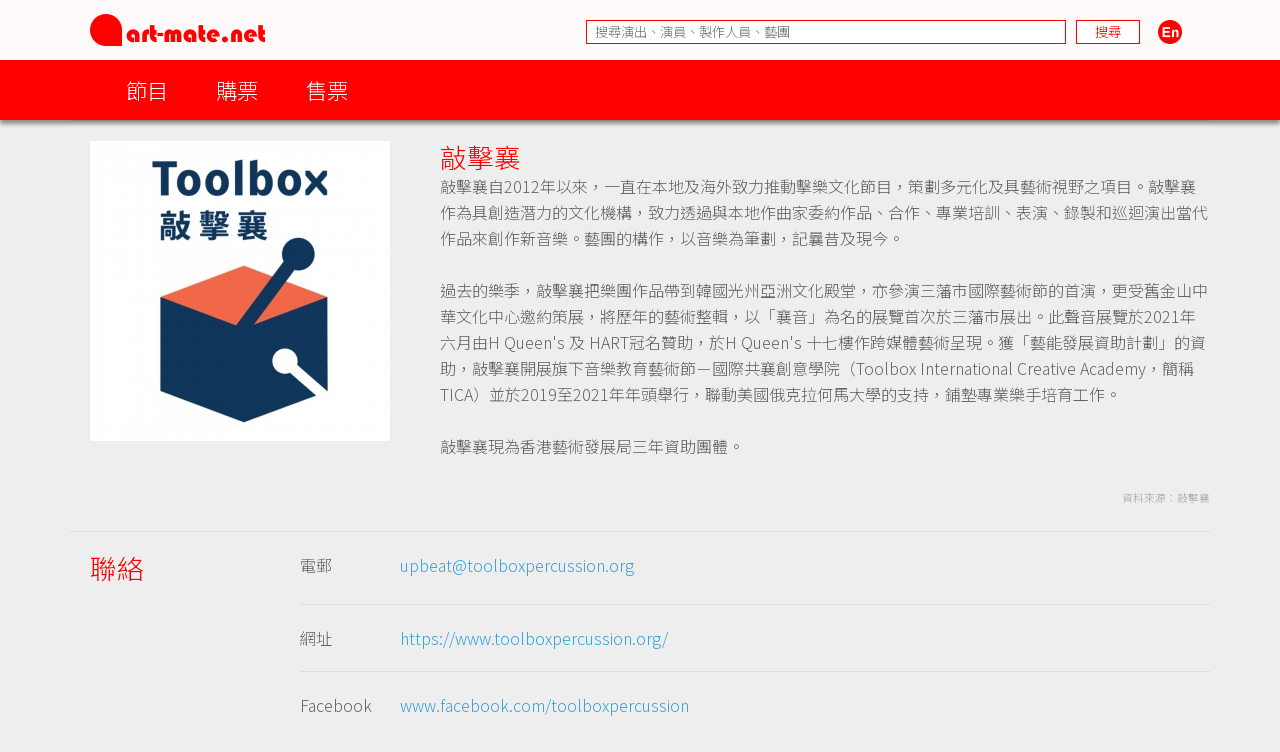

--- FILE ---
content_type: text/html; charset=UTF-8
request_url: https://www.art-mate.net/doc/50897?name=%E6%95%B2%E6%93%8A%E8%A5%84
body_size: 9920
content:
<!DOCTYPE HTML PUBLIC '-//W3C//DTD HTML 4.01 Transitional//EN' 'http://www.w3.org/TR/html4/loose.dtd'><!--[if lt IE 7 ]> <html class='ie6' lang='zh-Hant'> <![endif]--><!--[if IE 7 ]>    <html class='ie7' lang='zh-Hant'> <![endif]--><!--[if IE 8 ]>    <html class='ie8' lang='zh-Hant'> <![endif]--><!--[if IE 9 ]>    <html class='ie9' lang='zh-Hant'> <![endif]--><!--[if (gt IE 9)|!(IE)]><!--> <html lang='zh-Hant'> <!--<![endif]--><head><meta http-equiv='Content-Type'        content='text/html; charset=utf-8'><meta http-equiv='Content-Style-Type'  content='text/css'><meta http-equiv='Content-Script-Type' content='text/javascript'><meta name='keywords' content='artmate,art,mate,ticketing,hong kong,performance,theatre,drama,imdb,database,archive,platform,香港,演出,劇場,戲劇,購票,資訊,平台'><meta name='viewport' content='width=1140'><link rel='preconnect' href='https://fonts.googleapis.com'><link rel='preconnect' href='https://fonts.gstatic.com' crossorigin><link href='https://fonts.googleapis.com/css2?family=Noto+Sans+HK:wght@300&display=swap' rel='stylesheet'><link href='https://fonts.googleapis.com/css2?family=Noto+Sans+TC:wght@300&display=swap' rel='stylesheet'><link href='https://fonts.googleapis.com/css2?family=Noto+Sans+SC:wght@300&display=swap' rel='stylesheet'><meta property='og:image' content='https://media.art-mate.net/uploads/artmate/202601/thumbnail/20260105_132125_Q3ExCaLvod_p_300_0.jpg'><title>敲擊襄 | art-mate.net</title><link rel='shortcut icon' href='https://cdn.art-mate.net/template/artmate/artmate_2_03/images/icon.ico?v=2.9.1.211'><link rel='image_src' href='https://media.art-mate.net/uploads/artmate/202601/thumbnail/20260105_132125_Q3ExCaLvod_p_300_0.jpg'><link rel='stylesheet' type='text/css' href='https://cdn.art-mate.net/core_2_9/style.css?v=2.9.1.211'><link rel='stylesheet' type='text/css' href='https://cdn.art-mate.net/core_2_9/CalendarPopup.css?v=2.9.1.211'><link rel='stylesheet' type='text/css' href='https://cdn.art-mate.net/template/artmate/artmate_2_03/style.css?v=2.9.1.211'><script src='https://cdn.art-mate.net/core_2_9/php.js?v=2.9.1.211'></script><script src='https://cdn.art-mate.net/core_2_9/jquery.js?v=2.9.1.211'></script><script src='https://cdn.art-mate.net/core_2_9/ajaxupload.js?v=2.9.1.211'></script><script src='https://cdn.art-mate.net/core_2_9/ckeditor/ckeditor.js?v=2.9.1.211'></script><script src='https://cdn.art-mate.net/core_2_9/ckeditor/adapters/jquery.js?v=2.9.1.211'></script><script src='https://cdn.art-mate.net/core_2_9/function.js?v=2.9.1.211'></script><script src='https://cdn.art-mate.net/core_2_9/view.js?v=2.9.1.211'></script><script src='https://cdn.art-mate.net/core_2_9/common.js?v=2.9.1.211'></script><script src='https://cdn.art-mate.net/core_2_9/date.js?v=2.9.1.211'></script><script src='https://cdn.art-mate.net/core_2_9/AnchorPosition.js?v=2.9.1.211'></script><script src='https://cdn.art-mate.net/core_2_9/PopupWindow.js?v=2.9.1.211'></script><script src='https://cdn.art-mate.net/core_2_9/CalendarPopup.js?v=2.9.1.211'></script><script nonce='2143bb3eea7c6b474a4b29b39ce00508'>    var gCal = new CalendarPopup("popup_cal");</script><script nonce='2143bb3eea7c6b474a4b29b39ce00508'>var gCore = 'core_2_9';var gDomain = 'https://www.art-mate.net';var gMainDomain = 'https://www.art-mate.net';var gRealDomain = 'https://www.art-mate.net';var gMediaDomain = 'https://media.art-mate.net';var gCdnDomain = 'https://cdn.art-mate.net';var gWebRoot = '';var gMainWebRoot = '';var gRealWebRoot = '';var gSiteRoot = '';var gMainSiteRoot = '';var gRealSiteRoot = '';var gSiteCode = 'artmate';var gSiteTitle = 'art-mate.net';var gUploadsPath = 'uploads';var gTemplatePath = 'template/artmate/artmate_2_03';var gImagesPath = 'template/artmate/artmate_2_03/images';var gCmsVersion = '2.9';var gCmsEdition = '';var gLoginId = '0';var gLoginName = '';var gLoginEmail = '';var gDispLang = 'tc';var gDialogTop = '110';var gDspTemplate = 'database';</script>
<!-- Google tag (gtag.js) -->
<script async src='https://www.googletagmanager.com/gtag/js?id=G-P6G13SH2ML'></script>
<script>
  window.dataLayer = window.dataLayer || [];
  function gtag(){dataLayer.push(arguments);}
  gtag('js', new Date());

  gtag('config', 'G-P6G13SH2ML');
</script>
</head><body class='cms website cms_people website_people'><div class='layout layout_default'><!-- database:art_group --><div class=' header_bar header_bar_max_width'><div class='header_bar_1'><div class='bar clearfix'><div class='logo logo_full'><a href='https://www.art-mate.net'><img width=175 height=32 src='https://cdn.art-mate.net/template/artmate/artmate_2_03/images/header_artmate_red_logo.png?v=2.9.1.211'></a></div><div class='logo logo_small'><a href='https://www.art-mate.net'><img width=32 height=32 src='https://cdn.art-mate.net/template/artmate/artmate_2_03/images/header_artmate_red_logo_small.png?v=2.9.1.211'></a></div><div class='shortcut'><input type='text' class='shortcut_item cms_search_keywords' value='' placeholder='搜尋演出、演員、製作人員、藝團' autocomplete='nope'><input type='button' class='shortcut_item cms_search_go' value='搜尋'><a class='cms_lang cms_lang_en' href='#'><img width=40 height=24 class='shortcut_item' src='https://cdn.art-mate.net/template/artmate/artmate_2_03/images/header_icon_lang_en.png?v=2.9.1.211'></a></div></div></div><div class='header_bar_2'><div class='bar clearfix'><script nonce='2143bb3eea7c6b474a4b29b39ce00508'>$(document).ready(function() {    $('.header_bar_2 .bar_2_nav_button_lv1').click(function() {        var item_selector = $(this).parents('.bar_2_nav_item');        var list_selector = $(this).parents('.bar_2_nav_list');        var selected = item_selector.hasClass('bar_2_nav_item_selected');        list_selector.find(' > .bar_2_nav_item').each(function() {          $(this).removeClass('bar_2_nav_item_selected');        });        if(!selected) {          item_selector.addClass('bar_2_nav_item_selected');        }    });});</script><div class=' bar_2_nav bar_2_nav_tc'><ul class='bar_2_nav_list'><li class='bar_2_nav_item'><a class='bar_2_nav_button bar_2_nav_button_lv1' href='javascript:void(0);' target=''>節目</a><ul class='bar_2_nav_list' style=''><li class='bar_2_nav_item' style=''><a class='bar_2_nav_button' href='/group/hk' target=''>香港節目</a></li><li class='bar_2_nav_item' style=''><a class='bar_2_nav_button' href='/group/hk_xiqu' target=''>戲曲節目</a></li><li class='bar_2_nav_item' style=''><a class='bar_2_nav_button' href='/group/hk_coming_performance?period=20260117' target=''>今日節目</a></li><li class='bar_2_nav_item' style=''><a class='bar_2_nav_button' href='/group/hk_coming_performance' target=''>節目推介</a></li><li class='bar_2_nav_item' style=''><a class='bar_2_nav_button' href='/group/hk_artist' target=''>藝術家</a></li><li class='bar_2_nav_item' style=''><a class='bar_2_nav_button' href='/group/subscribe' target=''>訂閱art-mate活動快訊</a></li><li class='bar_2_nav_item' style=''><a class='bar_2_nav_button' href='/doc/16958' target='_blank'>上載節目資料</a></li><li class='bar_2_nav_item' style=''><a class='bar_2_nav_button' href='/doc/46499' target='_blank'>上載藝術家資料</a></li><li class='bar_2_nav_item' style=''><a class='bar_2_nav_button' href='/group/job_market' target=''>求職廣場</a></li></ul></li><li class='bar_2_nav_item'><a class='bar_2_nav_button bar_2_nav_button_lv1' href='javascript:void(0);' target=''>購票</a><ul class='bar_2_nav_list' style=''><li class='bar_2_nav_item' style=''><a class='bar_2_nav_button' href='/group/ticketing' target=''>熱賣中</a></li><li class='bar_2_nav_item' style=''><a class='bar_2_nav_button' href='/group/ticketing?tag=JCCAC' target=''>JCCAC 賽馬會創意藝術中心</a></li><li class='bar_2_nav_item' style=''><a class='bar_2_nav_button' href='/group/ticketing?tag=%E5%8D%97%E8%B1%90%E7%B4%97%E5%BB%A0+%2F+CHAT%E5%85%AD%E5%BB%A0' target=''>南豐紗廠 / CHAT六廠</a></li><li class='bar_2_nav_item' style=''><a class='bar_2_nav_button' href='/group/ticketing?tag=%E5%A4%A7%E9%A4%A8' target=''>大館</a></li><li class='bar_2_nav_item' style=''><a class='bar_2_nav_button' href='/group/ticketing?tag=%E9%9D%92%E5%B9%B4%E5%BB%A3%E5%A0%B4' target=''>青年廣場</a></li><li class='bar_2_nav_item' style=''><a class='bar_2_nav_button' href='/group/ticketing?tag=%E8%97%9D%E7%A9%97%E6%9C%83' target=''>藝穗會</a></li><li class='bar_2_nav_item' style=''><a class='bar_2_nav_button' href='/group/ticketing?tag=HKAC' target=''>香港藝術中心</a></li><li class='bar_2_nav_item' style=''><a class='bar_2_nav_button' href='/group/ticketing?tag=PMQ' target=''>PMQ 元創方</a></li><li class='bar_2_nav_item' style=''><a class='bar_2_nav_button' href='/group/ticketing?tag=WestK' target=''>WestK 西九文化區</a></li></ul></li><li class='bar_2_nav_item'><a class='bar_2_nav_button bar_2_nav_button_lv1' href='javascript:void(0);' target=''>售票</a><ul class='bar_2_nav_list' style=''><li class='bar_2_nav_item' style=''><a class='bar_2_nav_button' href='/group/ticketing_platform' target=''>關於售票平台</a></li><li class='bar_2_nav_item' style=''><a class='bar_2_nav_button' href='/doc/11593' target='_blank'>登記成為art-mate會員</a></li><li class='bar_2_nav_item' style=''><a class='bar_2_nav_button' href='https://www.art-mate.net/member_zone' target=''>會員專區</a></li></ul></li></ul></div></div></div></div><div id='frame'><style type='text/css'>.database_container           { width:100%; max-width:1140px; margin-left:auto; margin-right:auto; }.database_section {    position:relative;    width:100%; overflow:hidden;    user-select:none;    -moz-user-select:none;    -webkit-user-select:none;}.database_section_alert {    background-color:#f99;}.database_section_alert .detail {    font-size:14pt !important;    color:#fff !important;}.database_section_alert .detail a {    color:#ffa !important;    word-break:break-all;}.database_section_questionnaire {    background-color:#2879ff;}.database_section_questionnaire .detail {    font-size:14pt !important;    color:#fff !important;}.database_section_questionnaire .detail a {    color:#fff !important;}.database_section_people {    background-color:#fff;}.database_section_ticketing {}.event_block {    width:100%; max-width:770px; margin-left:auto; margin-right:auto; padding-left:10px; padding-right:10px;    border-top:1px solid #ddd;    padding-top:20px; padding-bottom:40px;}.event_block_no_sep {    border-top:0px;}.event_block_bottom_banner {    padding-left:10px; padding-right:10px;    padding-top:100px; padding-bottom:100px;}.event_bottom_banner {    width:320px; height:180px; margin-left:auto; margin-right:auto;}.event_block_title {    margin-bottom:24px;    color:#f00; font-size:16pt; line-height:24px;}.event_banner_frame {    position:relative;    width:100%; max-width:770px; margin-left:auto; margin-right:auto;    padding:20px 10px;}.event_banner_photo {    position:relative;    width:100%;}.event_banner_photo img {    max-width:100%;    max-height:300px;}.event_banner_frame_bg {    position:absolute; top:0; left:0; bottom:0; right:0; z-index:-2;}.event_banner_frame_bg_filter {    position:absolute; top:0; left:0; bottom:0; right:0; z-index:-1;}    @media only screen and (max-width:600px) {        .event_banner_frame { padding:0; }        .event_banner_photo img { max-height:none; }    }.photo_frame {    position:relative;    width:100%; max-width:770px; margin-left:auto; margin-right:auto;}.photo_frame .photo_window {    position:relative;    width:100%; margin-left:auto; margin-right:auto;    height:340px; padding:20px 0;    overflow-x:scroll;    overflow-y:hidden;}.photo_frame .photo_window::-webkit-scrollbar {    display:none;}.photo_frame .photo_plate {    position:absolute;    white-space:nowrap;}.photo_frame .photo_item {    display:inline-block;    padding:0 10px;}.photo_frame .photo_item > span {    box-shadow:4px 4px 4px rgba(0,0,0,0.4);    -moz-box-shadow:4px 4px 4px rgba(0,0,0,0.4);    -webkit-box-shadow:4px 4px 4px rgba(0,0,0,0.4);}.photo_frame .photo_prev,.photo_frame .photo_next {     position:absolute; display:none; width:39px; height:39px;     background-color:#ddd;     cursor:pointer;     border-radius:25px;     -moz-border-radius:25px;     -webkit-border-radius:25px;}.photo_frame .photo_prev:hover,.photo_frame .photo_next:hover {     box-shadow:2px 2px 2px rgba(0,0,0,0.4);     -moz-box-shadow:2px 2px 2px rgba(0,0,0,0.4);     -webkit-box-shadow:2px 2px 2px rgba(0,0,0,0.4);} .photo_frame .photo_prev {     left:-80px; top:150px; } .photo_frame .photo_next {     right:-80px; top:150px; }.photo_frame_bg {    position:absolute; top:0; left:0; bottom:0; right:0; z-index:-2;}.photo_frame_bg_filter {    position:absolute; top:0; left:0; bottom:0; right:0; z-index:-1;}    @media only screen and (max-width:950px) {        .photo_frame .photo_prev { left:-50px; }        .photo_frame .photo_next { right:-50px; }    }    @media only screen and (max-width:890px) {        .photo_frame .photo_prev { left:0px; }        .photo_frame .photo_next { right:0px; }    }.venue_session {    position:relative;}.venue_block {    width:100%; max-width:770px; margin-left:auto; margin-right:auto; padding-left:10px; padding-right:10px;    border-top:1px solid #ddd;    padding-top:20px; padding-bottom:40px;}.venue_block_no_sep {    border-top:0px;}.map_frame {    position:relative;    width:100%; max-width:1140px; margin-left:auto; margin-right:auto;    height:400px;}.database_video             { display:inline-block; width:320px; height:200px; margin-top:20px; margin-right:20px; }.database_tag_list {    margin-bottom:4px;}.database_tag_item {    display:inline-block; margin-right:4px;    padding:0 10px; font-size:10pt; line-height:28px;    border:1px solid #dfdfdf;    background-color:#fff; color:#666;    border-radius:14px;    -moz-border-radius:14px;    -webkit-border-radius:14px;}.database_title                   { }.database_title_sep               { color:#636363; }.database_main_title              { color:#ff0000; font-size:20pt; font-weight:normal; line-height:32px; }.database_main_title a            { color:#ff0000 !important; }.database_pre_title               { color:#636363; font-size:10pt; font-weight:normal; line-height:16px; display:block; }.database_pre_title a             { color:#636363 !important; }.database_sub_title               { color:#ff0000; font-size:12pt; font-weight:normal; line-height:26px; display:block; }.database_sub_title a             { color:#ff0000 !important; }.database_sub_title2              { color:#636363; font-size:10pt; font-weight:normal; line-height:22px; display:block; }.data_section                 {    border-top:1px solid #ddd; padding-top:20px; padding-bottom:20px;    user-select:none;    -moz-user-select:none;    -webkit-user-select:none;}.data_section:first-child     { /* border-top:0px; padding-top:0px; */ }.data_section_tab_header      { border-top:1px solid #ddd !important; padding-top:20px !important; border-left:1px solid #ddd; border-right:1px solid #ddd; }.data_sub_section             { border-top:1px solid #ddd; padding-top:20px; padding-bottom:20px; }.data_sub_section:first-child { border-top:0px; padding-top:0px; }.data_section_tab_title       { color:#636363; font-size:20pt; line-height:32px; }.data_section_title           { color:#ff0000; font-size:20pt; line-height:32px; }.data_section_title a         { color:#ff0000; }.data_sub_section_title       { color:#636363; font-size:16pt; line-height:26px; margin-bottom:20px; }.data_sub_section_title a     { color:#636363; }.data_section_count           { color:#aaaaaa; font-size:0.8em; }.data_section_detail          { color:#636363; font-size:12pt; line-height:20px; }.data_section_media_credit    { color:#636363; font-size:10pt; line-height:15px; font-style:italic }.data_section_media_detail    { color:#636363; font-size:12pt; line-height:20px; }.artist_list .artist_photo        { background-color:#fff; }.artist_list .artist_photo_frame  { background-color:#fff; }.artist_list .artist_photo_outer  { background-color:#fff; }.artist_list .artist_name         { color:#f00; }.artist_list .artist_name a       { color:#f00; }.artist_list .artist_role         { color:#959595; }.venue_box                  { margin-bottom:20px; }.overview_box               { margin-bottom:20px; overflow:hidden; }.people_box                 { }.people_box .people_row     { }.people_box .people_cell    { font-size:12pt; line-height:20px; padding:3px 0; }.people_box .people_role    { display:block; float:left; width:140px; }.people_box .people_list    { display:block; margin-left:160px; }.people_box .people_remark  { display:block; }    @media only screen and (max-width:420px) {        .people_box .people_role { width:80px; }        .people_box .people_list { margin-left:100px; }    }.ticketing_box                    { }.ticketing_box .ticketing_row     { margin-bottom:20px; }.ticketing_box .ticketing_cell    { font-size:12pt; line-height:20px; padding:3px 0; }.ticketing_box .ticketing_caption { display:block; float:left; width:140px; }.ticketing_box .ticketing_data    { display:block; margin-left:160px; }    @media only screen and (max-width:420px) {        .ticketing_box .ticketing_caption { width:80px; }        .ticketing_box .ticketing_data    { margin-left:100px; }    }.contact_box                    { }.contact_box .contact_row     { margin-bottom:20px; }.contact_box .contact_cell    { font-size:12pt; line-height:20px; padding:3px 0; }.contact_box .contact_caption { display:block; float:left; width:140px; }.contact_box .contact_data    { display:block; margin-left:160px; }    @media only screen and (max-width:420px) {        .contact_box .contact_caption { width:80px; }        .contact_box .contact_data    { margin-left:100px; }    }.package_event {    border-top:1px solid #ddd; padding-top:20px;}.package_event_first {    border-top:0px; padding-top:0px;}.package_event a.package_event_title {    color:#f00;}.upload_data {    display:block; float:right;}.upload_data a {    display:inline-block; padding-left:24px; padding-right:24px;    background-color:#f66; color:#fff !important;    font-size:10pt; line-height:24px;    border-radius:12px;    -moz-border-radius:12px;    -webkit-border-radius:12px;}.upload_data a:hover {    text-decoration:none;    background-color:#f00;    box-shadow:2px 2px 4px rgba(0,0,0,0.5);    -moz-box-shadow:2px 2px 4px rgba(0,0,0,0.5);    -webkit-box-shadow:2px 2px 4px rgba(0,0,0,0.5);}.jctyog_button {    color:#f00!important;}.jctyog_button:hover {    color:#f00!important;}</style><script type='text/javascript'>$(document).ready(function() {    $('.photo_frame .photo_prev').click(function() {      var window_selector = $(this).parent('.photo_frame').find('.photo_window');      var plate_selector = $(this).parent('.photo_frame').find('.photo_plate');      var window_w = window_selector.width();      var window_sl = window_selector.scrollLeft();      var window_step = window_selector.attr('data-step-width');      var plate_w = 0; plate_selector.find('.photo_item').each(function() { plate_w+= $(this).outerWidth(); });      if(window_sl>0) {        var diff = window_sl;        var step = parseInt(window_step); if(step>diff) step = diff;        var new_sl = window_sl - step;        window_selector.stop().animate({'scrollLeft':new_sl},200);      }      else {      }    });    $('.photo_frame .photo_next').click(function() {      var window_selector = $(this).parent('.photo_frame').find('.photo_window');      var plate_selector = $(this).parent('.photo_frame').find('.photo_plate');      var window_w = window_selector.width();      var window_sl = window_selector.scrollLeft();      var window_step = window_selector.attr('data-step-width');      var plate_w = 0; plate_selector.find('.photo_item').each(function() { plate_w+= $(this).outerWidth(); });      if(plate_w-window_sl>window_w) {        var diff = plate_w-window_sl-window_w;        var step = parseInt(window_step); if(step>diff) step = diff;        var new_sl = window_sl + step;        window_selector.stop().animate({'scrollLeft':new_sl},200);      }      else {      }    });    update_photo_button();});function update_photo_button() {    var window_w = $('.photo_window').width();    var plate_w = 0; $('.photo_plate .photo_item').each(function() { plate_w+= $(this).outerWidth(); });    if(window_w<plate_w) {      $('.photo_frame .photo_prev, .photo_frame .photo_next').show();    }    else {      $('.photo_frame .photo_prev, .photo_frame .photo_next').hide();    }}</script><script type='text/javascript'>$(document).ready(function() {    $('.too_long_text_more').live('click',function() {      var text_selector = $(this).parents('.too_long_text').find('div:first-child');      var h = $(text_selector).attr('data-h');      $(text_selector).animate({'height':h+'px'},500);      $(this).detach();    });    $('.too_long_text').each(function() {      $(this).wrapInner('<div class="too_long_text_win"></div>');      var config = $(this).attr('data-too-long-text-config').split(',');      var config_line_height = parseInt(config[0]);      var config_line_min    = parseInt(config[1]);      var config_line_max    = parseInt(config[2]);      var text_selector = $(this).find('div:first-child');      var h = parseInt($(text_selector).height());      if(h>config_line_height*config_line_max) {        $(text_selector)          .attr('data-h',h)          .css({            'height'   : config_line_height*config_line_min+'px',            'overflow' : 'hidden'          })          ;        $(this)          .append('<a href="javascript:void(0);" class="too_long_text_more">更多 &raquo;</a>')          ;      }    });});</script><div class='database_container'><div class='content database_content clearfix'><script>$(document).ready(function() {    $('.data_section_browsing_button_item').click(function() {      var browsing_selector = $(this).parents('.data_section_browsing');      var browsing_doc_id = $(browsing_selector).attr('data-browsing-id');      var browsing_index = $(browsing_selector).find('.data_section_browsing_button_item').index($(this));      var browsing_html = window['browsing_html_array_'+browsing_doc_id][browsing_index];      $(browsing_selector).find('.data_section_browsing_window').html(browsing_html);    });});</script><div class='data_section clearfix'><div style='float:left; margin-left:20px; margin-right:0px'><span class='' style='display:block; width:300px; height:300px; overflow:hidden;'><img class='' style='margin-left:0px; margin-right:0px; margin-top:0px; margin-bottom:0px; width:300px; height:300px; border:0px;' src='https://media.art-mate.net/uploads/artmate/202601/thumbnail/20260105_132125_Q3ExCaLvod_p_300_0.jpg' title='敲擊襄' alt=''></span></div><div style='margin-left:370px; margin-right:0px;'><h1 class='database_title'><span class='database_main_title'>敲擊襄</span></h1><div class='detail too_long_text' data-too-long-text-config='26,12,16'><p>敲擊襄自2012年以來，一直在本地及海外致力推動擊樂文化節目，策劃多元化及具藝術視野之項目。敲擊襄作為具創造潛力的文化機構，致力透過與本地作曲家委約作品、合作、專業培訓、表演、錄製和巡迴演出當代作品來創作新音樂。藝團的構作，以音樂為筆劃，記曩昔及現今。<br><br>過去的樂季，敲擊襄把樂團作品帶到韓國光州亞洲文化殿堂，亦參演三藩市國際藝術節的首演，更受舊金山中華文化中心邀約策展，將歷年的藝術整輯，以「襄音」為名的展覽首次於三藩市展出。此聲音展覽於2021年六月由H Queen's 及 HART冠名贊助，於H Queen's 十七樓作跨媒體藝術呈現。獲「藝能發展資助計劃」的資助，敲擊襄開展旗下音樂教育藝術節－國際共襄創意學院（Toolbox International Creative Academy，簡稱 TICA）並於2019至2021年年頭舉行，聯動美國俄克拉何馬大學的支持，鋪墊專業樂手培育工作。<br><br>敲擊襄現為香港藝術發展局三年資助團體。</p><p>&nbsp;</p><p style='font-size:8pt; color:#aaa; text-align:right;'>資料來源：敲擊襄</p></div></div></div><div class='data_section data_section_contact clearfix'><div class='data_section_title' style='float:left; margin-left:20px; margin-right:0px;'>聯絡</div><div class='clearfix' style='margin-left:230px; margin-right:0px;'><div class='data_sub_section detail clearfix'><div style='float:left; width:100px;'>電郵</div><div style='margin-left:100px; word-wrap:break-word; word-break:break-all;'><a href='mailto:upbeat@toolboxpercussion.org'>upbeat@toolboxpercussion.org</a></div></div><div class='data_sub_section detail clearfix'><div style='float:left; width:100px;'>網址</div><div style='margin-left:100px; word-wrap:break-word; word-break:break-all;'><a class='cms_link_url' href='https://www.toolboxpercussion.org/' target='_blank'>https://www.toolboxpercussion.org/</a></div></div><div class='data_sub_section detail clearfix'><div style='float:left; width:100px;'>Facebook</div><div style='margin-left:100px; word-wrap:break-word; word-break:break-all;'><a class='cms_link_url' href='http://www.facebook.com/toolboxpercussion' target='_blank'>www.facebook.com/toolboxpercussion</a></div></div><div class='data_sub_section detail clearfix'><div style='float:left; width:100px;'>Instagram</div><div style='margin-left:100px; word-wrap:break-word; word-break:break-all;'><a class='cms_link_url' href='https://www.instagram.com/toolboxpercussion/' target='_blank'>https://www.instagram.com/toolboxpercussion/</a></div></div><div class='data_sub_section detail clearfix'><div style='float:left; width:100px;'>Youtube</div><div style='margin-left:100px; word-wrap:break-word; word-break:break-all;'><a class='cms_link_url' href='https://www.toolboxpercussion.org/' target='_blank'>https://www.toolboxpercussion.org/</a></div></div></div></div><div class='data_section data_section_highlight clearfix'><div class='data_section_title' style='float:left; margin-left:20px; margin-right:0px;'>活動推介<br><span class='data_section_count'>( 4 )</span></div><div class='clearfix' style='margin-left:230px; margin-right:0px;'><div class='database_card event_item cs_postcard_frame' style='display:inline-block; position:relative; overflow:hidden; width:162px; margin-right:20px; margin-bottom:20px;'><div class='database_card_photo' style=' width:150px; height:200px;'><a href='/doc/90075?name=2025%E2%80%9326%E3%80%8A%E6%93%8A%E9%9F%BF%E5%A4%A7%E5%9F%94%E3%80%8B%E6%95%B2%E6%93%8A%E6%A8%82%E5%89%B5%E8%97%9D%E8%A8%88%E5%8A%83%E6%8E%92%E6%BC%94%E5%B7%A5%E4%BD%9C%E5%9D%8A%E4%BA%8C%EF%BC%88%E9%9D%92%E5%B0%91%E5%B9%B4%E5%8F%8A%E6%88%90%E4%BA%BA%E7%B5%84%EF%BC%89'><img class='' style='margin-left:0%; margin-right:0%; margin-top:16.5%; margin-bottom:33.5%; width:100%; height:50%; border:0px;' src='https://media.art-mate.net/uploads/artmate/202511/thumbnail/20251118_141316_jFiuwB7BJN_p_300_400.jpg' title='2025–26《擊響大埔》敲擊樂創藝計劃排演工作坊二（青少年及成人組）' alt=''></a></div><div class='database_card_name cs_postcard_title_1'><a href='/doc/90075?name=2025%E2%80%9326%E3%80%8A%E6%93%8A%E9%9F%BF%E5%A4%A7%E5%9F%94%E3%80%8B%E6%95%B2%E6%93%8A%E6%A8%82%E5%89%B5%E8%97%9D%E8%A8%88%E5%8A%83%E6%8E%92%E6%BC%94%E5%B7%A5%E4%BD%9C%E5%9D%8A%E4%BA%8C%EF%BC%88%E9%9D%92%E5%B0%91%E5%B9%B4%E5%8F%8A%E6%88%90%E4%BA%BA%E7%B5%84%EF%BC%89' title='2025–26《擊響大埔》敲擊樂創藝計劃排演工作坊二（青少年及成人組）'>2025–26《擊響大埔》敲擊樂創藝計劃排演工作坊二（青少年及成人組）</a></div><div class='database_card_date cs_postcard_data'>2026.1.4 - 3.8</div><div class='database_card_role cs_postcard_data'>主辦</div><div class='database_card_fx'><a class='database_card_icon ticketing_button' href='/doc/90075?name=2025%E2%80%9326%E3%80%8A%E6%93%8A%E9%9F%BF%E5%A4%A7%E5%9F%94%E3%80%8B%E6%95%B2%E6%93%8A%E6%A8%82%E5%89%B5%E8%97%9D%E8%A8%88%E5%8A%83%E6%8E%92%E6%BC%94%E5%B7%A5%E4%BD%9C%E5%9D%8A%E4%BA%8C%EF%BC%88%E9%9D%92%E5%B0%91%E5%B9%B4%E5%8F%8A%E6%88%90%E4%BA%BA%E7%B5%84%EF%BC%89' title='報名'>報名</a><span class='database_card_icon' href='/doc/90075?name=2025%E2%80%9326%E3%80%8A%E6%93%8A%E9%9F%BF%E5%A4%A7%E5%9F%94%E3%80%8B%E6%95%B2%E6%93%8A%E6%A8%82%E5%89%B5%E8%97%9D%E8%A8%88%E5%8A%83%E6%8E%92%E6%BC%94%E5%B7%A5%E4%BD%9C%E5%9D%8A%E4%BA%8C%EF%BC%88%E9%9D%92%E5%B0%91%E5%B9%B4%E5%8F%8A%E6%88%90%E4%BA%BA%E7%B5%84%EF%BC%89' title='2025–26《擊響大埔》敲擊樂創藝計劃排演工作坊二（青少年及成人組）'>音樂</span></div></div><div class='database_card event_item cs_postcard_frame' style='display:inline-block; position:relative; overflow:hidden; width:162px; margin-right:20px; margin-bottom:20px;'><div class='database_card_photo' style=' width:150px; height:200px;'><a href='/doc/91410?name=2025%E2%80%9326%E3%80%8A%E6%93%8A%E9%9F%BF%E5%A4%A7%E5%9F%94%E3%80%8B%E6%95%B2%E6%93%8A%E6%A8%82%E5%89%B5%E8%97%9D%E8%A8%88%E5%8A%83%E6%88%B6%E5%A4%96%E9%8C%84%E9%9F%B3%E5%B7%A5%E4%BD%9C%E5%9D%8A'><img class='' style='margin-left:0%; margin-right:0%; margin-top:1.5%; margin-bottom:4.25%; width:100%; height:94.25%; border:0px;' src='https://media.art-mate.net/uploads/artmate/202601/thumbnail/20260105_131109_a5gFF7I6Z4_p_300_400.png' title='2025–26《擊響大埔》敲擊樂創藝計劃戶外錄音工作坊' alt=''></a></div><div class='database_card_name cs_postcard_title_1'><a href='/doc/91410?name=2025%E2%80%9326%E3%80%8A%E6%93%8A%E9%9F%BF%E5%A4%A7%E5%9F%94%E3%80%8B%E6%95%B2%E6%93%8A%E6%A8%82%E5%89%B5%E8%97%9D%E8%A8%88%E5%8A%83%E6%88%B6%E5%A4%96%E9%8C%84%E9%9F%B3%E5%B7%A5%E4%BD%9C%E5%9D%8A' title='2025–26《擊響大埔》敲擊樂創藝計劃戶外錄音工作坊'>2025–26《擊響大埔》敲擊樂創藝計劃戶外錄音工作坊</a></div><div class='database_card_date cs_postcard_data'>2026.1.25</div><div class='database_card_role cs_postcard_data'>主辦</div><div class='database_card_fx'><a class='database_card_icon ticketing_button' href='/doc/91410?name=2025%E2%80%9326%E3%80%8A%E6%93%8A%E9%9F%BF%E5%A4%A7%E5%9F%94%E3%80%8B%E6%95%B2%E6%93%8A%E6%A8%82%E5%89%B5%E8%97%9D%E8%A8%88%E5%8A%83%E6%88%B6%E5%A4%96%E9%8C%84%E9%9F%B3%E5%B7%A5%E4%BD%9C%E5%9D%8A' title='報名'>報名</a><span class='database_card_icon' href='/doc/91410?name=2025%E2%80%9326%E3%80%8A%E6%93%8A%E9%9F%BF%E5%A4%A7%E5%9F%94%E3%80%8B%E6%95%B2%E6%93%8A%E6%A8%82%E5%89%B5%E8%97%9D%E8%A8%88%E5%8A%83%E6%88%B6%E5%A4%96%E9%8C%84%E9%9F%B3%E5%B7%A5%E4%BD%9C%E5%9D%8A' title='2025–26《擊響大埔》敲擊樂創藝計劃戶外錄音工作坊'>音樂</span><span class='database_card_icon' href='/doc/91410?name=2025%E2%80%9326%E3%80%8A%E6%93%8A%E9%9F%BF%E5%A4%A7%E5%9F%94%E3%80%8B%E6%95%B2%E6%93%8A%E6%A8%82%E5%89%B5%E8%97%9D%E8%A8%88%E5%8A%83%E6%88%B6%E5%A4%96%E9%8C%84%E9%9F%B3%E5%B7%A5%E4%BD%9C%E5%9D%8A' title='2025–26《擊響大埔》敲擊樂創藝計劃戶外錄音工作坊'>文化</span></div></div><div class='database_card event_item cs_postcard_frame' style='display:inline-block; position:relative; overflow:hidden; width:162px; margin-right:20px; margin-bottom:20px;'><div class='database_card_photo' style=' width:150px; height:200px;'><a href='/doc/90100?name=2025%E2%80%9326%E3%80%8A%E6%93%8A%E9%9F%BF%E5%A4%A7%E5%9F%94%E3%80%8B%E6%95%B2%E6%93%8A%E6%A8%82%E5%89%B5%E8%97%9D%E8%A8%88%E5%8A%83%E6%8E%92%E6%BC%94%E5%B7%A5%E4%BD%9C%E5%9D%8A%E4%B8%80%EF%BC%88%E8%A6%AA%E5%AD%90%E7%B5%84%EF%BC%89'><img class='' style='margin-left:0%; margin-right:0%; margin-top:16.5%; margin-bottom:33.5%; width:100%; height:50%; border:0px;' src='https://media.art-mate.net/uploads/artmate/202511/thumbnail/20251118_143316_KmvUW8KCKj_p_300_400.jpg' title='2025–26《擊響大埔》敲擊樂創藝計劃排演工作坊一（親子組）' alt=''></a></div><div class='database_card_name cs_postcard_title_1'><a href='/doc/90100?name=2025%E2%80%9326%E3%80%8A%E6%93%8A%E9%9F%BF%E5%A4%A7%E5%9F%94%E3%80%8B%E6%95%B2%E6%93%8A%E6%A8%82%E5%89%B5%E8%97%9D%E8%A8%88%E5%8A%83%E6%8E%92%E6%BC%94%E5%B7%A5%E4%BD%9C%E5%9D%8A%E4%B8%80%EF%BC%88%E8%A6%AA%E5%AD%90%E7%B5%84%EF%BC%89' title='2025–26《擊響大埔》敲擊樂創藝計劃排演工作坊一（親子組）'>2025–26《擊響大埔》敲擊樂創藝計劃排演工作坊一（親子組）</a></div><div class='database_card_date cs_postcard_data'>2026.1.3 - 3.8</div><div class='database_card_role cs_postcard_data'>主辦</div><div class='database_card_fx'><span class='database_card_icon' href='/doc/90100?name=2025%E2%80%9326%E3%80%8A%E6%93%8A%E9%9F%BF%E5%A4%A7%E5%9F%94%E3%80%8B%E6%95%B2%E6%93%8A%E6%A8%82%E5%89%B5%E8%97%9D%E8%A8%88%E5%8A%83%E6%8E%92%E6%BC%94%E5%B7%A5%E4%BD%9C%E5%9D%8A%E4%B8%80%EF%BC%88%E8%A6%AA%E5%AD%90%E7%B5%84%EF%BC%89' title='2025–26《擊響大埔》敲擊樂創藝計劃排演工作坊一（親子組）'>音樂</span></div></div><div class='database_card event_item cs_postcard_frame' style='display:inline-block; position:relative; overflow:hidden; width:162px; margin-right:20px; margin-bottom:20px;'><div class='database_card_photo' style=' width:150px; height:200px;'><a href='/doc/91916?name=2025%E2%80%9326%E3%80%8A%E6%93%8A%E9%9F%BF%E5%A4%A7%E5%9F%94%E3%80%8B%E6%95%B2%E6%93%8A%E6%A8%82%E5%89%B5%E8%97%9D%E8%A8%88%E5%8A%83%E7%A4%BE%E5%8D%80%E9%9F%B3%E6%A8%82%E6%9C%83%EF%BC%881%2F2%E6%9C%88%EF%BC%89'><img class='' style='margin-left:0%; margin-right:0%; margin-top:23%; margin-bottom:46.75%; width:100%; height:30.25%; border:0px;' src='https://media.art-mate.net/uploads/artmate/202601/thumbnail/20260116_105955_pEXFUKcg4k_p_300_400.png' title='2025–26《擊響大埔》敲擊樂創藝計劃社區音樂會（1/2月）' alt=''></a></div><div class='database_card_name cs_postcard_title_1'><a href='/doc/91916?name=2025%E2%80%9326%E3%80%8A%E6%93%8A%E9%9F%BF%E5%A4%A7%E5%9F%94%E3%80%8B%E6%95%B2%E6%93%8A%E6%A8%82%E5%89%B5%E8%97%9D%E8%A8%88%E5%8A%83%E7%A4%BE%E5%8D%80%E9%9F%B3%E6%A8%82%E6%9C%83%EF%BC%881%2F2%E6%9C%88%EF%BC%89' title='2025–26《擊響大埔》敲擊樂創藝計劃社區音樂會（1/2月）'>2025–26《擊響大埔》敲擊樂創藝計劃社區音樂會（1/2月）</a></div><div class='database_card_date cs_postcard_data'>2026.1.24 - 2.8</div><div class='database_card_role cs_postcard_data'>主辦</div><div class='database_card_fx'><span class='database_card_icon' href='/doc/91916?name=2025%E2%80%9326%E3%80%8A%E6%93%8A%E9%9F%BF%E5%A4%A7%E5%9F%94%E3%80%8B%E6%95%B2%E6%93%8A%E6%A8%82%E5%89%B5%E8%97%9D%E8%A8%88%E5%8A%83%E7%A4%BE%E5%8D%80%E9%9F%B3%E6%A8%82%E6%9C%83%EF%BC%881%2F2%E6%9C%88%EF%BC%89' title='2025–26《擊響大埔》敲擊樂創藝計劃社區音樂會（1/2月）'>音樂</span></div></div></div></div><div class='data_section data_section_archive clearfix'><div class='data_section_title' style='float:left; margin-left:20px; margin-right:0px;'><a href='/doc/50897?tab=archive'>過去活動 &raquo;</a><br><span class='data_section_count'>( 52 )</span></div><div class='clearfix' style='margin-left:230px; margin-right:0px;'><div class='data_sub_section'><div class='database_card event_item cs_postcard_frame' style='display:inline-block; position:relative; overflow:hidden; width:162px; margin-right:20px; margin-bottom:20px;'><div style='position:absolute; left:44px; top:2px; width:180px; height:40px; font-size:12pt; line-height:40px; text-align:center; background-color:#f00; color:#fff; opacity:0.8; transform:rotate(40deg); transform-origin:center center;'>改期</div><div class='database_card_photo' style=' width:150px; height:200px;'><a href='/doc/89150?name=2025%E2%80%9326%E3%80%8A%E6%93%8A%E9%9F%BF%E5%A4%A7%E5%9F%94%E3%80%8B%E6%95%B2%E6%93%8A%E6%A8%82%E5%89%B5%E8%97%9D%E8%A8%88%E5%8A%83%E6%93%8A%E6%A8%82%E5%B7%A5%E4%BD%9C%E5%9D%8A%EF%BC%8811%E2%80%9312%E6%9C%88%EF%BC%89'><img class='' style='margin-left:0%; margin-right:0%; margin-top:16.5%; margin-bottom:34%; width:100%; height:49.5%; border:0px;' src='https://media.art-mate.net/uploads/artmate/202510/thumbnail/20251022_161732_V7KG1s3hLm_p_300_400.png' title='2025–26《擊響大埔》敲擊樂創藝計劃擊樂工作坊（11–12月）' alt=''></a></div><div class='database_card_name cs_postcard_title_1'><a href='/doc/89150?name=2025%E2%80%9326%E3%80%8A%E6%93%8A%E9%9F%BF%E5%A4%A7%E5%9F%94%E3%80%8B%E6%95%B2%E6%93%8A%E6%A8%82%E5%89%B5%E8%97%9D%E8%A8%88%E5%8A%83%E6%93%8A%E6%A8%82%E5%B7%A5%E4%BD%9C%E5%9D%8A%EF%BC%8811%E2%80%9312%E6%9C%88%EF%BC%89' title='2025–26《擊響大埔》敲擊樂創藝計劃擊樂工作坊（11–12月）'>2025–26《擊響大埔》敲擊樂創藝計劃擊樂工作坊（11–12月）</a></div><div class='database_card_date cs_postcard_data'>2025.11.30 - 12.28</div><div class='database_card_role cs_postcard_data'>主辦</div><div class='database_card_fx'><span class='database_card_icon' href='/doc/89150?name=2025%E2%80%9326%E3%80%8A%E6%93%8A%E9%9F%BF%E5%A4%A7%E5%9F%94%E3%80%8B%E6%95%B2%E6%93%8A%E6%A8%82%E5%89%B5%E8%97%9D%E8%A8%88%E5%8A%83%E6%93%8A%E6%A8%82%E5%B7%A5%E4%BD%9C%E5%9D%8A%EF%BC%8811%E2%80%9312%E6%9C%88%EF%BC%89' title='2025–26《擊響大埔》敲擊樂創藝計劃擊樂工作坊（11–12月）'>音樂</span></div></div><div class='database_card event_item cs_postcard_frame' style='display:inline-block; position:relative; overflow:hidden; width:162px; margin-right:20px; margin-bottom:20px;'><div class='database_card_photo' style=' width:150px; height:200px;'><a href='/doc/89049?name=2025%E2%80%9326%E3%80%8A%E6%93%8A%E9%9F%BF%E5%A4%A7%E5%9F%94%E3%80%8B%E6%95%B2%E6%93%8A%E6%A8%82%E5%89%B5%E8%97%9D%E8%A8%88%E5%8A%83%E7%A4%BE%E5%8D%80%E9%9F%B3%E6%A8%82%E6%9C%83%EF%BC%8811%E6%9C%88%EF%BC%89'><img class='' style='margin-left:0%; margin-right:0%; margin-top:2%; margin-bottom:5%; width:100%; height:93%; border:0px;' src='https://media.art-mate.net/uploads/artmate/202510/thumbnail/20251017_115727_rlaIPvQFyG_p_300_400.png' title='2025–26《擊響大埔》敲擊樂創藝計劃社區音樂會（11月）' alt=''></a></div><div class='database_card_name cs_postcard_title_1'><a href='/doc/89049?name=2025%E2%80%9326%E3%80%8A%E6%93%8A%E9%9F%BF%E5%A4%A7%E5%9F%94%E3%80%8B%E6%95%B2%E6%93%8A%E6%A8%82%E5%89%B5%E8%97%9D%E8%A8%88%E5%8A%83%E7%A4%BE%E5%8D%80%E9%9F%B3%E6%A8%82%E6%9C%83%EF%BC%8811%E6%9C%88%EF%BC%89' title='2025–26《擊響大埔》敲擊樂創藝計劃社區音樂會（11月）'>2025–26《擊響大埔》敲擊樂創藝計劃社區音樂會（11月）</a></div><div class='database_card_date cs_postcard_data'>2025.11.2 - 23</div><div class='database_card_role cs_postcard_data'>主辦</div><div class='database_card_fx'><span class='database_card_icon' href='/doc/89049?name=2025%E2%80%9326%E3%80%8A%E6%93%8A%E9%9F%BF%E5%A4%A7%E5%9F%94%E3%80%8B%E6%95%B2%E6%93%8A%E6%A8%82%E5%89%B5%E8%97%9D%E8%A8%88%E5%8A%83%E7%A4%BE%E5%8D%80%E9%9F%B3%E6%A8%82%E6%9C%83%EF%BC%8811%E6%9C%88%EF%BC%89' title='2025–26《擊響大埔》敲擊樂創藝計劃社區音樂會（11月）'>音樂</span></div></div><div class='database_card event_item cs_postcard_frame' style='display:inline-block; position:relative; overflow:hidden; width:162px; margin-right:20px; margin-bottom:20px;'><div class='database_card_photo' style=' width:150px; height:200px;'><a href='/doc/86778?name=2025%E2%80%9326%E3%80%8A%E6%93%8A%E9%9F%BF%E5%A4%A7%E5%9F%94%E3%80%8B%E6%95%B2%E6%93%8A%E6%A8%82%E5%89%B5%E8%97%9D%E8%A8%88%E5%8A%83%E2%94%80%E6%93%8A%E6%A8%82%E5%B7%A5%E4%BD%9C%E5%9D%8A%EF%BC%889%E2%80%9310%E6%9C%88%EF%BC%89'><img class='' style='margin-left:0%; margin-right:0%; margin-top:2%; margin-bottom:4.25%; width:100%; height:93.75%; border:0px;' src='https://media.art-mate.net/uploads/artmate/202508/thumbnail/20250811_112933_GrHpZ0nWRM_p_300_400.png' title='2025–26《擊響大埔》敲擊樂創藝計劃─擊樂工作坊（9–10月）' alt=''></a></div><div class='database_card_name cs_postcard_title_1'><a href='/doc/86778?name=2025%E2%80%9326%E3%80%8A%E6%93%8A%E9%9F%BF%E5%A4%A7%E5%9F%94%E3%80%8B%E6%95%B2%E6%93%8A%E6%A8%82%E5%89%B5%E8%97%9D%E8%A8%88%E5%8A%83%E2%94%80%E6%93%8A%E6%A8%82%E5%B7%A5%E4%BD%9C%E5%9D%8A%EF%BC%889%E2%80%9310%E6%9C%88%EF%BC%89' title='2025–26《擊響大埔》敲擊樂創藝計劃─擊樂工作坊（9–10月）'>2025–26《擊響大埔》敲擊樂創藝計劃─擊樂工作坊（9–10月）</a></div><div class='database_card_date cs_postcard_data'>2025.9.21 - 10.18</div><div class='database_card_role cs_postcard_data'>主辦</div><div class='database_card_fx'><span class='database_card_icon' href='/doc/86778?name=2025%E2%80%9326%E3%80%8A%E6%93%8A%E9%9F%BF%E5%A4%A7%E5%9F%94%E3%80%8B%E6%95%B2%E6%93%8A%E6%A8%82%E5%89%B5%E8%97%9D%E8%A8%88%E5%8A%83%E2%94%80%E6%93%8A%E6%A8%82%E5%B7%A5%E4%BD%9C%E5%9D%8A%EF%BC%889%E2%80%9310%E6%9C%88%EF%BC%89' title='2025–26《擊響大埔》敲擊樂創藝計劃─擊樂工作坊（9–10月）'>音樂</span></div></div><div class='database_card event_item cs_postcard_frame' style='display:inline-block; position:relative; overflow:hidden; width:162px; margin-right:20px; margin-bottom:20px;'><div class='database_card_photo' style=' width:150px; height:200px;'><a href='/doc/87757?name=2025%E2%80%9326%E3%80%8A%E6%93%8A%E9%9F%BF%E5%A4%A7%E5%9F%94%E3%80%8B%E6%95%B2%E6%93%8A%E6%A8%82%E5%89%B5%E8%97%9D%E8%A8%88%E5%8A%83%E7%A4%BE%E5%8D%80%E9%9F%B3%E6%A8%82%E6%9C%83%EF%BC%889%E6%9C%88%EF%BC%89'><img class='' style='margin-left:0%; margin-right:0%; margin-top:16.5%; margin-bottom:33.75%; width:100%; height:49.75%; border:0px;' src='https://media.art-mate.net/uploads/artmate/202509/thumbnail/20250909_174310_JzuR2BNN57_p_300_400.png' title='2025–26《擊響大埔》敲擊樂創藝計劃社區音樂會（9月）' alt=''></a></div><div class='database_card_name cs_postcard_title_1'><a href='/doc/87757?name=2025%E2%80%9326%E3%80%8A%E6%93%8A%E9%9F%BF%E5%A4%A7%E5%9F%94%E3%80%8B%E6%95%B2%E6%93%8A%E6%A8%82%E5%89%B5%E8%97%9D%E8%A8%88%E5%8A%83%E7%A4%BE%E5%8D%80%E9%9F%B3%E6%A8%82%E6%9C%83%EF%BC%889%E6%9C%88%EF%BC%89' title='2025–26《擊響大埔》敲擊樂創藝計劃社區音樂會（9月）'>2025–26《擊響大埔》敲擊樂創藝計劃社區音樂會（9月）</a></div><div class='database_card_date cs_postcard_data'>2025.9.21</div><div class='database_card_role cs_postcard_data'>主辦</div><div class='database_card_fx'><span class='database_card_icon' href='/doc/87757?name=2025%E2%80%9326%E3%80%8A%E6%93%8A%E9%9F%BF%E5%A4%A7%E5%9F%94%E3%80%8B%E6%95%B2%E6%93%8A%E6%A8%82%E5%89%B5%E8%97%9D%E8%A8%88%E5%8A%83%E7%A4%BE%E5%8D%80%E9%9F%B3%E6%A8%82%E6%9C%83%EF%BC%889%E6%9C%88%EF%BC%89' title='2025–26《擊響大埔》敲擊樂創藝計劃社區音樂會（9月）'>音樂</span></div></div><div class='database_card event_item cs_postcard_frame' style='display:inline-block; position:relative; overflow:hidden; width:162px; margin-right:20px; margin-bottom:20px;'><div class='database_card_photo' style=' width:150px; height:200px;'><a href='/doc/86994?name=2025%E2%80%9326%E3%80%8A%E6%93%8A%E9%9F%BF%E5%A4%A7%E5%9F%94%E3%80%8B%E6%95%B2%E6%93%8A%E6%A8%82%E5%89%B5%E8%97%9D%E8%A8%88%E5%8A%83%E7%A4%BE%E5%8D%80%E9%9F%B3%E6%A8%82%E6%9C%83%EF%BC%889%E6%9C%88%EF%BC%89'><img class='' style='margin-left:12%; margin-right:13%; margin-top:0%; margin-bottom:0%; width:75%; height:100%; border:0px;' src='https://media.art-mate.net/uploads/artmate/202508/thumbnail/20250815_133609_Xjk2SnyDPz_p_300_400.jpg' title='2025–26《擊響大埔》敲擊樂創藝計劃社區音樂會（9月）' alt=''></a></div><div class='database_card_name cs_postcard_title_1'><a href='/doc/86994?name=2025%E2%80%9326%E3%80%8A%E6%93%8A%E9%9F%BF%E5%A4%A7%E5%9F%94%E3%80%8B%E6%95%B2%E6%93%8A%E6%A8%82%E5%89%B5%E8%97%9D%E8%A8%88%E5%8A%83%E7%A4%BE%E5%8D%80%E9%9F%B3%E6%A8%82%E6%9C%83%EF%BC%889%E6%9C%88%EF%BC%89' title='2025–26《擊響大埔》敲擊樂創藝計劃社區音樂會（9月）'>2025–26《擊響大埔》敲擊樂創藝計劃社區音樂會（9月）</a></div><div class='database_card_date cs_postcard_data'>2025.9.21</div><div class='database_card_role cs_postcard_data'>主辦</div><div class='database_card_fx'><span class='database_card_icon' href='/doc/86994?name=2025%E2%80%9326%E3%80%8A%E6%93%8A%E9%9F%BF%E5%A4%A7%E5%9F%94%E3%80%8B%E6%95%B2%E6%93%8A%E6%A8%82%E5%89%B5%E8%97%9D%E8%A8%88%E5%8A%83%E7%A4%BE%E5%8D%80%E9%9F%B3%E6%A8%82%E6%9C%83%EF%BC%889%E6%9C%88%EF%BC%89' title='2025–26《擊響大埔》敲擊樂創藝計劃社區音樂會（9月）'>音樂</span></div></div><div class='database_card event_item cs_postcard_frame' style='display:inline-block; position:relative; overflow:hidden; width:162px; margin-right:20px; margin-bottom:20px;'><div class='database_card_photo' style=' width:150px; height:200px;'><a href='/doc/85174?name=2025%E2%80%9326%E3%80%8A%E6%93%8A%E9%9F%BF%E5%A4%A7%E5%9F%94%E3%80%8B%E6%95%B2%E6%93%8A%E6%A8%82%E5%89%B5%E8%97%9D%E8%A8%88%E5%8A%83%E2%94%80%E6%93%8A%E6%A8%82%E5%B7%A5%E4%BD%9C%E5%9D%8A%EF%BC%887%E2%80%938%E6%9C%88%EF%BC%89'><img class='' style='margin-left:0%; margin-right:0%; margin-top:2%; margin-bottom:4.25%; width:100%; height:93.75%; border:0px;' src='https://media.art-mate.net/uploads/artmate/202506/thumbnail/20250625_171529_khjqY1jl95_p_300_400.png' title='2025–26《擊響大埔》敲擊樂創藝計劃─擊樂工作坊（7–8月）' alt=''></a></div><div class='database_card_name cs_postcard_title_1'><a href='/doc/85174?name=2025%E2%80%9326%E3%80%8A%E6%93%8A%E9%9F%BF%E5%A4%A7%E5%9F%94%E3%80%8B%E6%95%B2%E6%93%8A%E6%A8%82%E5%89%B5%E8%97%9D%E8%A8%88%E5%8A%83%E2%94%80%E6%93%8A%E6%A8%82%E5%B7%A5%E4%BD%9C%E5%9D%8A%EF%BC%887%E2%80%938%E6%9C%88%EF%BC%89' title='2025–26《擊響大埔》敲擊樂創藝計劃─擊樂工作坊（7–8月）'>2025–26《擊響大埔》敲擊樂創藝計劃─擊樂工作坊（7–8月）</a></div><div class='database_card_date cs_postcard_data'>2025.7.27 - 8.30</div><div class='database_card_role cs_postcard_data'>主辦</div><div class='database_card_fx'><span class='database_card_icon' href='/doc/85174?name=2025%E2%80%9326%E3%80%8A%E6%93%8A%E9%9F%BF%E5%A4%A7%E5%9F%94%E3%80%8B%E6%95%B2%E6%93%8A%E6%A8%82%E5%89%B5%E8%97%9D%E8%A8%88%E5%8A%83%E2%94%80%E6%93%8A%E6%A8%82%E5%B7%A5%E4%BD%9C%E5%9D%8A%EF%BC%887%E2%80%938%E6%9C%88%EF%BC%89' title='2025–26《擊響大埔》敲擊樂創藝計劃─擊樂工作坊（7–8月）'>音樂</span></div></div><div class='database_card event_item cs_postcard_frame' style='display:inline-block; position:relative; overflow:hidden; width:162px; margin-right:20px; margin-bottom:20px;'><div class='database_card_photo' style=' width:150px; height:200px;'><a href='/doc/82403?name=2025%E5%8C%97%E4%BA%AC%E5%A4%A9%E6%B4%A5%E6%9A%91%E6%9C%9F%E9%81%8A%E5%AD%B8%E5%9C%98'><img class='' style='margin-left:0%; margin-right:0%; margin-top:2%; margin-bottom:4.25%; width:100%; height:93.75%; border:0px;' src='https://media.art-mate.net/uploads/artmate/202505/thumbnail/20250507_110630_zkAAxEIJMA_p_300_400.png' title='2025北京天津暑期遊學團' alt=''></a></div><div class='database_card_name cs_postcard_title_1'><a href='/doc/82403?name=2025%E5%8C%97%E4%BA%AC%E5%A4%A9%E6%B4%A5%E6%9A%91%E6%9C%9F%E9%81%8A%E5%AD%B8%E5%9C%98' title='2025北京天津暑期遊學團'>2025北京天津暑期遊學團</a></div><div class='database_card_date cs_postcard_data'>2025.7.18 - 26</div><div class='database_card_role cs_postcard_data'>主辦</div><div class='database_card_fx'><span class='database_card_icon' href='/doc/82403?name=2025%E5%8C%97%E4%BA%AC%E5%A4%A9%E6%B4%A5%E6%9A%91%E6%9C%9F%E9%81%8A%E5%AD%B8%E5%9C%98' title='2025北京天津暑期遊學團'>音樂</span></div></div><div class='database_card event_item cs_postcard_frame' style='display:inline-block; position:relative; overflow:hidden; width:162px; margin-right:20px; margin-bottom:20px;'><div class='database_card_photo' style=' width:150px; height:200px;'><a href='/doc/84596?name=%E3%80%8A%E6%93%8A%E9%9F%BF%E5%A4%A7%E5%9F%94%E3%80%8B%E6%95%B2%E6%93%8A%E6%A8%82%E5%89%B5%E8%97%9D%E8%A8%88%E5%8A%83%E7%A4%BE%E5%8D%80%E9%9F%B3%E6%A8%82%E6%9C%83%EF%BC%886%E2%80%937%E6%9C%88%EF%BC%89'><img class='' style='margin-left:0%; margin-right:0%; margin-top:2%; margin-bottom:4.25%; width:100%; height:93.75%; border:0px;' src='https://media.art-mate.net/uploads/artmate/202506/thumbnail/20250611_152158_fQcsnfQ2vc_p_300_400.jpg' title='《擊響大埔》敲擊樂創藝計劃社區音樂會（6–7月）' alt=''></a></div><div class='database_card_name cs_postcard_title_1'><a href='/doc/84596?name=%E3%80%8A%E6%93%8A%E9%9F%BF%E5%A4%A7%E5%9F%94%E3%80%8B%E6%95%B2%E6%93%8A%E6%A8%82%E5%89%B5%E8%97%9D%E8%A8%88%E5%8A%83%E7%A4%BE%E5%8D%80%E9%9F%B3%E6%A8%82%E6%9C%83%EF%BC%886%E2%80%937%E6%9C%88%EF%BC%89' title='《擊響大埔》敲擊樂創藝計劃社區音樂會（6–7月）'>《擊響大埔》敲擊樂創藝計劃社區音樂會（6–7月）</a></div><div class='database_card_date cs_postcard_data'>2025.6.28 - 7.5</div><div class='database_card_role cs_postcard_data'>主辦</div><div class='database_card_fx'><span class='database_card_icon' href='/doc/84596?name=%E3%80%8A%E6%93%8A%E9%9F%BF%E5%A4%A7%E5%9F%94%E3%80%8B%E6%95%B2%E6%93%8A%E6%A8%82%E5%89%B5%E8%97%9D%E8%A8%88%E5%8A%83%E7%A4%BE%E5%8D%80%E9%9F%B3%E6%A8%82%E6%9C%83%EF%BC%886%E2%80%937%E6%9C%88%EF%BC%89' title='《擊響大埔》敲擊樂創藝計劃社區音樂會（6–7月）'>音樂</span></div></div><div class='database_card event_item cs_postcard_frame' style='display:inline-block; position:relative; overflow:hidden; width:162px; margin-right:20px; margin-bottom:20px;'><div class='database_card_photo' style=' width:150px; height:200px;'><a href='/doc/84266?name=%E8%A5%84%E8%81%B2%E5%B9%B3%E5%8F%B0%E2%80%94%E3%80%8ARomance+of+Resonance%E3%80%8B%E6%9E%97%E5%A8%81%E9%9C%87%E9%9F%B3%E6%A8%82%E6%9C%83'><img class='' style='margin-left:0%; margin-right:0%; margin-top:2%; margin-bottom:4.25%; width:100%; height:93.75%; border:0px;' src='https://media.art-mate.net/uploads/artmate/202506/thumbnail/20250616_104836_YQB96jaT0M_p_300_400.png' title='襄聲平台—《Romance of Resonance》林威震音樂會' alt=''></a></div><div class='database_card_name cs_postcard_title_1'><a href='/doc/84266?name=%E8%A5%84%E8%81%B2%E5%B9%B3%E5%8F%B0%E2%80%94%E3%80%8ARomance+of+Resonance%E3%80%8B%E6%9E%97%E5%A8%81%E9%9C%87%E9%9F%B3%E6%A8%82%E6%9C%83' title='襄聲平台—《Romance of Resonance》林威震音樂會'>襄聲平台—《Romance of Resonance》林威震音樂會</a></div><div class='database_card_date cs_postcard_data'>2025.6.19</div><div class='database_card_role cs_postcard_data'>主辦</div><div class='database_card_fx'><span class='database_card_icon' href='/doc/84266?name=%E8%A5%84%E8%81%B2%E5%B9%B3%E5%8F%B0%E2%80%94%E3%80%8ARomance+of+Resonance%E3%80%8B%E6%9E%97%E5%A8%81%E9%9C%87%E9%9F%B3%E6%A8%82%E6%9C%83' title='襄聲平台—《Romance of Resonance》林威震音樂會'>音樂</span></div></div><div class='database_card event_item cs_postcard_frame' style='display:inline-block; position:relative; overflow:hidden; width:162px; margin-right:20px; margin-bottom:20px;'><div class='database_card_photo' style=' width:150px; height:200px;'><a href='/doc/83871?name=%E3%80%8A%E6%93%8A%E9%9F%BF%E5%A4%A7%E5%9F%94%E3%80%8B%E6%95%B2%E6%93%8A%E6%A8%82%E5%89%B5%E8%97%9D%E8%A8%88%E5%8A%83%E5%95%9F%E5%8B%95%E9%9F%B3%E6%A8%82%E6%9C%83'><img class='' style='margin-left:0%; margin-right:0%; margin-top:2%; margin-bottom:4.25%; width:100%; height:93.75%; border:0px;' src='https://media.art-mate.net/uploads/artmate/202505/thumbnail/20250515_162231_np0W7nVGBG_p_300_400.jpg' title='《擊響大埔》敲擊樂創藝計劃啟動音樂會' alt=''></a></div><div class='database_card_name cs_postcard_title_1'><a href='/doc/83871?name=%E3%80%8A%E6%93%8A%E9%9F%BF%E5%A4%A7%E5%9F%94%E3%80%8B%E6%95%B2%E6%93%8A%E6%A8%82%E5%89%B5%E8%97%9D%E8%A8%88%E5%8A%83%E5%95%9F%E5%8B%95%E9%9F%B3%E6%A8%82%E6%9C%83' title='《擊響大埔》敲擊樂創藝計劃啟動音樂會'>《擊響大埔》敲擊樂創藝計劃啟動音樂會</a></div><div class='database_card_date cs_postcard_data'>2025.6.7</div><div class='database_card_role cs_postcard_data'>主辦</div><div class='database_card_fx'><span class='database_card_icon' href='/doc/83871?name=%E3%80%8A%E6%93%8A%E9%9F%BF%E5%A4%A7%E5%9F%94%E3%80%8B%E6%95%B2%E6%93%8A%E6%A8%82%E5%89%B5%E8%97%9D%E8%A8%88%E5%8A%83%E5%95%9F%E5%8B%95%E9%9F%B3%E6%A8%82%E6%9C%83' title='《擊響大埔》敲擊樂創藝計劃啟動音樂會'>音樂</span></div></div></div><div class='data_sub_section'><div class='data_sub_section_title' style='margin-bottom:0px;'><a href='/doc/50897?tab=archive'>更多過去活動 &raquo;</a></div></div></div></div><script> var browsing_html_array_people_50897 = ["<img class='' style='width:500px; height:500px; border:0px;' src='https:\/\/media.art-mate.net\/uploads\/artmate\/202601\/thumbnail\/20260105_132125_Q3ExCaLvod_p_600_500.jpg' title='' alt=''>"]; </script><div class='data_section data_section_gallery clearfix'><div class='data_section_title' style='float:left; margin-left:20px; margin-right:0px;'>相片／影片<br><span class='data_section_count'>( 1 )</span></div><div class='clearfix' style='margin-left:230px; margin-right:0px;'><div class='data_sub_section data_section_browsing clearfix' data-browsing-id=people_50897><div class='data_section_browsing_button clearfix' style='float:right; width:246px;'><div class='data_section_browsing_button_item' style='float:left; width:80px; height:80px; margin:0 2px 2px 0; cursor:pointer;'><span class='' style='display:block; width:80px; height:80px; overflow:hidden;'><img class='' style='margin-left:0px; margin-right:0px; margin-top:0px; margin-bottom:0px; width:80px; height:80px; border:0px;' src='https://media.art-mate.net/uploads/artmate/202601/thumbnail/20260105_132125_Q3ExCaLvod_p_80_80_c.jpg' title='' alt=''></span></div></div><div class='data_section_browsing_window' style='width:600px;'><img class='' style='width:500px; height:500px; border:0px;' src='https://media.art-mate.net/uploads/artmate/202601/thumbnail/20260105_132125_Q3ExCaLvod_p_600_500.jpg' title='' alt=''></div></div></div></div></div></div><div style='clear:both;'></div><div class='footer_bar'><div class='footer_bar_1'><span>&copy; art-mate.net</span><span class='sep'>|</span><a href='https://www.art-mate.net/group/about_us'>關於我們</a><span class='sep'>|</span><a href='https://www.art-mate.net/group/contact_us'>聯絡我們</a><span class='sep'>|</span><a href='https://www.art-mate.net/group/privacy_policy'>私隱權政策</a><span class='sep'>|</span><a href='https://www.art-mate.net/group/terms_n_conditions'>條款及細則</a><br><br>本網站之節目資訊來源包括由藝團／藝術家提供、節目宣傳單張、社交網絡平台等<br><br>如欲上載節目資訊，請<a href='/doc/16958' target='_blank'>按此</a><br><br>如不欲有關節目資訊在本網站顯示，請電郵<a href='mailto:info@art-mate.net'>info@art-mate.net</a>告知<br><br>AlphaSoft Design Ltd<br><br><br></div></div></div><!-- end of frame --></div><!-- end of layout --><div id='popup'>
      <style nonce='2143bb3eea7c6b474a4b29b39ce00508'>
        div#popup_bg {
          display:none;
          position:absolute; left:0px; top:0px; z-index:100;
          background:#fff; opacity:0.8; filter:alpha(opacity=80);
        }
      </style>
    <script nonce='2143bb3eea7c6b474a4b29b39ce00508'>  $(window).resize(function() {    MovePopupBg();  });</script><div id='popup_bg'></div><style nonce='2143bb3eea7c6b474a4b29b39ce00508'>div#popup_login {    display:none;    position:absolute; width:500px; height:240px; z-index:101;    border:1px solid #000; background:#fff;}</style><script nonce='2143bb3eea7c6b474a4b29b39ce00508'>  popupWinIdArray.push('popup_login');</script><div id='popup_login' data-top='110'>
      <style nonce='2143bb3eea7c6b474a4b29b39ce00508'>
        div.login_dialog {
          width:400px; height:200px;
          margin-top:20px;
          margin-left:auto; margin-right:auto;
          background:#fff; color:#000;
          font-family:arial; font-size:12pt;
        }
        .login_dialog .box_title {
          margin-bottom:20px;
          line-height:2em;
        }
        .login_dialog .box_caption {
          width:150px;
          padding-bottom:10px;
        }
        .login_dialog .box_value {
          padding-bottom:10px;
        }
        .login_dialog .box_value input {
          width:300px;
          font-family:inherit; font-size:inherit;
          border:1px solid #000;
          color:inherit;
        }
        .login_dialog .box_msg {
          padding-bottom:10px;
          color:#f00;
        }
        .login_dialog .box_buttons {
          padding-bottom:10px;
        }
        .login_dialog .box_buttons input.button {
          padding:2px 10px;
          border:1px solid #000;
          background:#fff; color:#000;
          font-family:inherit; font-size:inherit;
        }
        .login_dialog .box_buttons input.button:hover {
          background:#000; color:#fff;
        }
      </style>
    <script nonce='2143bb3eea7c6b474a4b29b39ce00508'>$(document).ready(function() {  $('.login_dialog .username').select().focus();  $('.login_dialog .username').keypress(function(event) {    if(event.keyCode=='13') { $('.login_dialog .password').select().focus(); }  });  $('.login_dialog .password').keypress(function(event) {    if(event.keyCode=='13') { LoginGo(); }  });  $('.login_dialog .login').click(LoginGo);  $('.login_dialog .cancel').click(LoginCancel);});function LoginGo() {  var username = $('.login_dialog .username').val();  var password = $('.login_dialog .password').val();  var request = {    a:'CmsLogin',    username:username,    password:password  };  $.post(    gRealWebRoot+'/call.php',    request,    function(res) {        if(res['err_num']==0) {          parent.location.reload(true);        }        else {          $('.login_dialog .box_msg').text(res['err_msg']);          $('.login_dialog .username').select().focus();        }    },    'json'  );}function LoginCancel() {  var rtn = '';  if(rtn=='') {    HidePopupWin('popup_login');  }  else {    window.location = rtn;  }}</script><div class='dialog login_dialog'><div class='box_title'>Please login !</div><table border=0 cellspacing=0 cellpadding=0><tr valign=top><td class='box_caption'>Username</td><td class='box_value'><input type='email' class='username default_focus' title='username' autocomplete='email'></td></tr><tr valign=top><td class='box_caption'>Password</td><td class='box_value'><input type='password' class='password' title='password' autocomplete='new-password'></td></tr><tr valign=top><td class='box_caption'>&nbsp;</td><td class='box_msg'></td></tr><tr valign=top><td class='box_caption'>&nbsp;</td><td class='box_buttons'><input type=button class='button login' value='Login'> <input type=button class='button cancel' value='Cancel'></td></tr></table></div></div><div style='position:absolute; background:#ffffff;' id='popup_cal'></div></div></body></html>

--- FILE ---
content_type: text/css
request_url: https://cdn.art-mate.net/template/artmate/artmate_2_03/style.css?v=2.9.1.211
body_size: 5077
content:
/* -- common -- */

* {
    font-family:helvetica,tahoma,arial,'Heiti TC','Heiti SC','Apple LiGothic Medium','微軟正黑體','Microsoft JhengHei','新細明體';
    /*-webkit-font-smoothing:antialiased;*/
    box-sizing:border-box;
    -moz-box-sizing:border-box;
    -webkit-box-sizing:border-box;
}
ol,ul,p,h1,h2,h3 {
    margin:0; padding:0;
}

html {
    width:100%; height:100%;
}
:root {
    --body-bg-color:#eee;
}
body.website {
    width:100%; margin:0;
    background-color:#eee;
    background-color:var(--body-bg-color);
}
body.website * {
    font-family:'Noto Sans HK','Noto Sans TC','Noto Sans SC',sans-serif,helvetica,tahoma,arial,'Heiti TC','Heiti SC','Apple LiGothic Medium','微軟正黑體','Microsoft JhengHei','新細明體';
    /*font-family:'Noto Sans TC',helvetica,tahoma,arial,'Heiti TC','Heiti SC','Apple LiGothic Medium','微軟正黑體','Microsoft JhengHei','新細明體';*/
}
body.website_appl_embed {
    background-color:transparent;
}
body.website_pos,
body.website_terminal {
    height:100%;
}
body.website_etix {
    height:100%;
}
body.website_video_room {
    height:100%;
}
body.website_event_portal {
    height:100%;
}
body.website_kiosk {
    height:100%;
}
body.website_column {
    height:100%;
}
body.admin {
    width:100%; margin:0;
    background-color:#eee;
}
body.dialog {
    width:100%; margin:0;
    background-color:#fff;
}
body.fb_app {
    margin:0;
    background-color:#fafafa;
}
/* -- */




/* -- layout -- */
.layout {
    width:100%; height:100%; margin-left:auto; margin-right:auto;
}
    body.website_home .layout,
    body.website_people .layout,
    body.website_venue .layout,
    body.website_detail .layout {
        min-width:1140px;
    }
    body.website_pos .layout,
    body.website_terminal .layout,
    body.website_video_room .layout,
    body.website_event_portal .layout {
        
    }
    body.admin .layout {
        min-width:1140px;
    }
    .layout_responsive {
        min-width:auto!important;
    }
    .layout_responsive .content .detail img {
        max-width:100%!important;
        height:auto!important;
    }

.layout_xiqu_kayee {
    width:100%; height:100%;
}
.layout_xiqu_kayee .cover_page {
    position:relative; left:0; top:0;
    width:100%; height:100%;
}
.layout_xiqu_kayee .cover_page .page_logo {
    position:absolute; top:55%; left:15%; width:70%;
}
.layout_xiqu_kayee .cover_page .page_logo img {
    width:200px;
}
.layout_xiqu_kayee .cover_page .page_next {
    position:absolute; top:90%; width:100%; text-align:center;
}

/* -- */




/* -- frame -- */

#frame {
    position:relative; width:100%;
    margin-left:auto; margin-right:auto;
}
    body.website_ticketing #frame {
        /* max-width:1140px; */
    }
    body.website_job_market #frame {
        /* max-width:1140px; */
    }
    body.website_appl_embed #frame {
        padding-top:0;
    }
    body.website_pos #frame,
    body.website_terminal #frame {
        width:100%; min-width:1140px; height:100%; padding-top:0;
    }
    body.website_etix #frame {
        height:100%; padding-top:0;
    }
    body.website_video_room #frame {
        height:100%; padding-top:0;
    }
    body.website_event_portal #frame {
        padding-top:0;
    }
    body.website_kiosk #frame {
        height:100%; padding-top:0;
    }
    
    @media print {
        #frame {
            padding-top:0;
        }
    }

#dialog_frame {
    
}
#fb_app_frame {
    width:790px;  /* 810 - 20 */
    margin-left:auto; margin-right:auto;
}
/* -- */




/* -- header -- */

.header_bar {
    position:relative; z-index:200;
    width:100%;
    user-select:none;
    -moz-user-select:none;
    -webkit-user-select:none;
}
.header_bar_fixed {
    position:fixed;
}
.header_bar_fix_width {
    
}
.header_bar_max_width {
    
}
    @media print {
        .header_bar_fixed {
            position:relative;
        }
    }




.header_bar_1 {
    height:60px;
    background-color:#fffafa;
}

.header_bar_1 .bar {
    
}
    .header_bar_fix_width .header_bar_1 .bar {
        max-width:1140px; margin-left:auto; margin-right:auto;
    }
    .header_bar_max_width .header_bar_1 .bar {
        max-width:1140px; margin-left:auto; margin-right:auto;
    }

.header_bar_1 .logo {
    float:left; padding:14px 10px 0 20px;
}
.header_bar_1 .logo_small {
    display:none;
}

.header_bar_1 .shortcut {
    float:right; width:calc(100% - 236px); max-width:664px;
    padding:20px 20px 0 0;
    text-align:right;
    
}
.header_bar_1 .shortcut_item {
    vertical-align:middle;
}

.header_bar_1 .cms_search_keywords {
    width:calc(100% - 10px - 74px - 80px); margin-right:10px;
    border:1px solid #f00;
    padding:1px 8px; font-size:10pt; line-height:20px !important; border-radius:0;
    outline:none; appearance:none; -moz-appearance:none; -webkit-appearance:none;
}
.header_bar_1 .cms_search_go {
    width:64px; margin-right:10px;
    border:1px solid #f00; color:#f00; background-color:#fff;
    padding:1px 10px; font-size:10pt; line-height:20px !important;
    
}
.header_bar_1 .cms_search_go:hover {
    border:1px solid #f00; color:#fff; background-color:#f00;
}


    @media print {
        .header_bar_1 .shortcut {
            display:none;
        }
    }
    @media only screen and (max-width:900px) {
        .layout_responsive .header_bar_1 .cms_search_keywords {
            /*width:320px;*/
        }
    }
    @media only screen and (max-width:740px) {
        .layout_responsive .header_bar_1 .cms_search_keywords {
            width:calc(100% - 10px - 80px);
        }
        .layout_responsive .header_bar_1 .cms_search_go {
            display:none;
        }
    }
    @media only screen and (max-width:680px) {
        .layout_responsive .header_bar_1 .cms_search_keywords {
            /*width:240px;*/
        }
    }
    @media only screen and (max-width:590px) {
        .layout_responsive .header_bar_1 .logo_full {
            display:none;
        }
        .layout_responsive .header_bar_1 .logo_small {
            display:block;
        }
        .layout_responsive .header_bar_1 .shortcut {
            width:calc(100% - 236px + 143px);
        }
        .layout_responsive .header_bar_1 .cms_search_keywords {
            /*width:300px;*/
        }
    }
    @media only screen and (max-width:510px) {
        .layout_responsive .header_bar_1 .cms_search_keywords {
            /*width:200px;*/
        }
    }
    @media only screen and (max-width:410px) {
        .layout_responsive .header_bar_1 .cms_search_keywords {
            /*width:135px;*/
        }
    }




.header_bar_2 {
    height:60px;
    background-color:#f00; color:#fff;
    
    box-shadow:0 4px 4px rgba(0,0,0,0.4);
    -moz-box-shadow:0 4px 4px rgba(0,0,0,0.4);
    -webkit-box-shadow:0 4px 4px rgba(0,0,0,0.4);
}

.header_bar_2 .bar {
    padding-left:32px; padding-right:32px;
}
    .header_bar_fix_width .header_bar_2 .bar {
        max-width:1140px; margin-left:auto; margin-right:auto;
    }
    .header_bar_max_width .header_bar_2 .bar {
        max-width:1140px; margin-left:auto; margin-right:auto;
    }

.header_bar_2 .platform {
    float:left;
    padding-left:8px; padding-right:40px;
    height:32px; margin-top:16px;
}
.header_bar_2 .platform_sep {
    border-right:1px solid #fff; padding-right:20px; margin-right:20px;
}
.header_bar_2 .platform .name {
    display:block; float:left;
    font-size:16pt; line-height:32px;
}
.header_bar_2 .platform .sub_name {
    display:block; float:left;
    font-size:12pt; line-height:32px;
    padding-left:6px;
}

.header_bar_2 .bar_2_nav {
    position:relative; float:left;
    margin-top:4px;
}
.header_bar_2 .bar_2_nav_list {
    list-style:none;
}
.header_bar_2 .bar_2_nav_item {
    float:left; display:block;
}
.header_bar_2 .bar_2_nav_item_selected {
    background-color:#a00;
}
.header_bar_2 .bar_2_nav_button {
    display:block; padding:6px 16px; margin:8px;
    font-size:16pt; line-height:24px;
    color:#fff; white-space:nowrap;
    border-radius:18px;
}
.header_bar_2 .bar_2_nav_button:hover {
    text-decoration:none;
    background-color:#fff; color:#f00;
}
.header_bar_2 .bar_2_nav_item > .bar_2_nav_list {
    position:absolute; display:block; top:100%;
    background-color:#a00;
    box-shadow:4px 4px 4px rgba(0,0,0,0.2);
    -moz-box-shadow:4px 4px 4px rgba(0,0,0,0.2);
    -webkit-box-shadow:4px 4px 4px rgba(0,0,0,0.2);
    visibility:hidden;
    
}
.header_bar_2 .bar_2_nav_item_selected > .bar_2_nav_list {
    visibility:visible;
}
.header_bar_2 .bar_2_nav_item > .bar_2_nav_list .bar_2_nav_item {
    float:none;
}
    @media only screen and (max-width:680px) {
        .layout_responsive .bar_2_nav {
            width:100%;
        }
        .layout_responsive .bar_2_nav .bar_2_nav_list {
            width:100%;
        }
        .layout_responsive .bar_2_nav .bar_2_nav_item > .bar_2_nav_list {
            width:100%; left:0px;
        }
    }
    @media only screen and (max-width:520px) {
        .layout_responsive .header_bar_2 .bar {
            padding-left:0px; padding-right:0px;
        }
        .layout_responsive .bar_2_nav > .bar_2_nav_list > .bar_2_nav_item {
            display:table; width:33.3%; height:52px; border:8px solid transparent;
        }
        .layout_responsive .bar_2_nav > .bar_2_nav_list > .bar_2_nav_item > .bar_2_nav_button {
            display:table-cell; padding:0; margin:0;
            text-align:center; vertical-align:middle;
        }
    }
    @media only screen and (max-width:400px) {
        .layout_responsive .bar_2_nav .bar_2_nav_button {
            font-size:14pt;
        }
    }
    @media only screen and (max-width:340px) {
        .layout_responsive .bar_2_nav .bar_2_nav_button {
            font-size:12pt;
        }
    }




.header_bar_2 .kayee_nav {
    position:relative; float:left;
    margin-top:12px;
}
.header_bar_2 .kayee_nav ul {
    list-style:none;
}
.header_bar_2 .kayee_nav li {
    float:left;
}
.header_bar_2 .kayee_nav li > ul {
    position:absolute; z-index:10; top:100%;
    visibility:hidden;
}
.header_bar_2 .kayee_nav li:hover > ul {
    visibility:visible;
}
.header_bar_2 .kayee_nav li > ul li {
    float:none;
}
.header_bar_2 .kayee_nav span {
    cursor:default;
}
.header_bar_2 .kayee_nav a {
    cursor:pointer;
}
.header_bar_2 .kayee_nav a:hover {
    text-decoration:none;
}

.header_bar_2 .kayee_nav_button {
    display:block;
    font-size:16pt; line-height:24px; padding:6px 16px; margin:0 8px;
    color:#fff;
    border-radius:19px;
}
.header_bar_2 .kayee_nav_item_selected .kayee_nav_button {
    /*background-color:#d00;*/
    /*background-color:#fff; color:#f00;*/
}
.header_bar_2 .kayee_nav li:hover {
    background-color:#a00;
}
.header_bar_2 .kayee_nav li > ul {
    background-color:#a00;
    box-shadow:4px 4px 4px rgba(0,0,0,0.2);
    -moz-box-shadow:4px 4px 4px rgba(0,0,0,0.2);
    -webkit-box-shadow:4px 4px 4px rgba(0,0,0,0.2);
}
.header_bar_2 .kayee_nav li > ul .kayee_nav_button {
    white-space:nowrap;
    background-color:#a00; color:#fff;
    margin-top:4px; margin-bottom:4px;
    /*border-radius:0px;*/
}
.header_bar_2 .kayee_nav li > ul .kayee_nav_button:hover {
    background-color:#fff; color:#f00;
}




.header_bar_3 {
    height:40px;
    /*background-color:#f00;*/
    background-color:#8d2b26;
    
    box-shadow:0 4px 4px rgba(0,0,0,0.4);
    -moz-box-shadow:0 4px 4px rgba(0,0,0,0.4);
    -webkit-box-shadow:0 4px 4px rgba(0,0,0,0.4);
}

.header_bar_3 .bar {
    
}
    /*
    .header_bar_fix_width .header_bar_3 .bar {
        width:1140px; margin-left:auto; margin-right:auto;
    }
    .header_bar_max_width .header_bar_3 .bar {
        max-width:1140px; margin-left:auto; margin-right:auto;
    }
    */

.header_bar_3 .logo {
    float:left; padding:4px 40px 0 20px;
}

.header_bar_3 .platform {
    float:left; margin-top:11px; height:26px; border-left:1px solid #fff;
}
.header_bar_3 .platform .name {
    padding-left:30px; font-size:16pt; line-height:26px; color:#fff;
}
    @media only screen and (max-width:1023px) {
        .website_etix .header_bar_3 .logo,
        .website_video_room .header_bar_3 .logo,
        .website_event_portal .header_bar_3 .logo {
            padding-left:10px; padding-right:20px;
        }
        .website_etix .header_bar_3 .name,
        .website_video_room .header_bar_3 .name,
        .website_event_portal .header_bar_3 .name {
            padding-left:15px;
        }
    }




/*
.header_bar_cdm {
    height:84px;
    background-color:#fff;
}
.header_bar_cdm .bar {
    
}
.header_bar_cdm .fix_width_bar,
.header_bar_cdm .max_width_bar {
    width:1140px; margin-left:auto; margin-right:auto;
}
    .layout_responsive .header_bar_cdm .fix_width_bar,
    .layout_responsive .header_bar_cdm .max_width_bar {
        width:100%; max-width:1140px; margin-left:auto; margin-right:auto;
    }
*/


/*
.header_bar_mill6chat {
    height:84px;
    background-color:#fff;
}
.header_bar_mill6chat .bar {
    height:100%;
}
.header_bar_mill6chat .fix_width_bar,
.header_bar_mill6chat .max_width_bar {
    width:1140px; min-width:1140px; margin-left:auto; margin-right:auto;
}
    .layout_responsive .header_bar_mill6chat .fix_width_bar,
    .layout_responsive .header_bar_mill6chat .max_width_bar {
        width:auto; min-width:0px; max-width:1140px; margin-left:auto; margin-right:auto;
    }
*/


/*
.header_bar_playacademy {
    height:148px;
    background-color:#fff;
}
.header_bar_playacademy .bar {
    height:100%;
}
.header_bar_playacademy .fix_width_bar,
.header_bar_playacademy .max_width_bar {
    width:1140px; min-width:1140px; margin-left:auto; margin-right:auto;
}
    .layout_responsive .header_bar_playacademy .fix_width_bar,
    .layout_responsive .header_bar_playacademy .max_width_bar {
        width:auto; min-width:0px; max-width:1140px; margin-left:auto; margin-right:auto;
    }
    @media only screen and (max-width:600px) {
        .layout_responsive .header_bar_playacademy {
            height:108px;
        }
    }
*/
/* -- */




/* -- footer -- */

.footer_bar {
    width:100%; max-width:1140px; margin-left:auto; margin-right:auto;
    user-select:none;
    -moz-user-select:none;
    -webkit-user-select:none;
}
    @media print {
        .footer_bar {
            display:none;
        }
    }

.footer_bar .footer_bar_1 {
    padding:10px 10px 20px;
    border-top:1px solid #ddd;
    color:#959595; font-size:10pt;
    text-align:right;
}
.footer_bar .footer_bar_1 span {
}
.footer_bar .footer_bar_1 span.sep {
    color:#ccc; padding:0 6px;
}
.footer_bar .footer_bar_1 a {
    color:#959595; cursor:pointer;
}
.footer_bar .footer_bar_1 a:hover {
    text-decoration:underline;
}

/* -- */




/* -- content -- */

.content                       { min-height:400px; }
.side_bar                      { }

.single_content                { }

.left_content                  { width:calc(100% - 300px); }
.right_side_bar                { float:right; width:300px; }

.page_content                  { padding:20px; }
.database_content              { padding:0; /*padding:20px 0;*/ }
.function_content              { padding:20px 0; }

.database_side_bar             { padding:20px 0; }

.database_container          .detail  { }
.database_2_container        .detail  { }
.buying_container            .detail  { padding-left:20px; padding-right:20px; }
.ticketing_container         .detail  { padding-left:20px; padding-right:20px; }

.database_event_container    .content { padding-left:90px; padding-right:90px; }
.database_people_container   .content { padding-left:90px; padding-right:90px; }
.column_xiqu_kayee_container .content { padding-left:90px; padding-right:90px; }


  
.content .title                { color:#f00; font-size:20pt; font-weight:normal; line-height:1.2em; padding-bottom:1em; }
.content .stack_sep            { height:1px; margin:20px 0; background-color:#f00; }

.content .detail               { }

.content .detail               { color:#636363; font-size:10pt; line-height:1.4em; }
.database_container   .content .detail,
.database_2_container .content .detail,
.search_container     .content .detail {
    font-size:12pt; line-height:26px;
}
.content .detail a             { color:#32a0dc; }
.content .detail .text_date    { color:#636363; }
.content .detail hr            { border:0; height:1px; color:#999; background-color:#999; }

.content .detail h1            { color:#f00; font-size:20pt; font-weight:normal; line-height:1.2em; padding-bottom:1em; }
.content .detail h2            { color:#f00; font-size:16pt; line-height:1.2em; padding:0.8em 0; }
.website_appl_embed .content .detail h1 { color:#000; }
.website_appl_embed .content .detail h2 { color:#000; }

.content .detail ol            { margin-left:40px; margin-bottom:1em; }
.content .detail ul            { margin-left:40px; margin-bottom:1em; }

/*
.layout_responsive .content .detail img {
    width:100% !important;
    height:auto !important;
}
*/

.content .tools                { }
.content .tools a              {
    display:inline-block; margin:0 2px; padding:0 2px;
    background-color:#aaa; color:#fff; font-family:arial; font-size:12px; line-height:14px;
    border-radius:2px;
}
.content .tools a:hover        {
    background-color:#333; color:#fff;
    text-decoration:none;
}

/* -- side_bar ( database_side_bar_title ) -- */

.side_bar .database_side_bar_title {
    color:#f00; font-size:16pt; line-height:36px;
}

/* -- */


/* -- content ( database_list_title ) -- */
  
.content .database_list_title {
    margin:0 20px 6px; border-bottom:1px solid #ddd;
    color:#f00; font-size:16pt; line-height:36px;
}
.content .database_list_title a {
    color:#f00;
}
.content .database_list_title img {
    vertical-align:middle;
}
.content .database_list_title_sep {
    padding:0 14px; color:#e99;
}

.content a.database_list_title_option {
    display:inline-block;
    margin:2px 0 2px 12px; padding:0 6px;
    font-size:10pt; line-height:18px; vertical-align:middle;
    color:#959595; background-color:#fff;
    border:1px solid #959595;
    border-radius:9px;
    -moz-border-radius:9px;
    -webkit-border-radius:9px;
}
.content a.database_list_title_option:hover {
    color:#fff; background-color:#666;
    border-color:#666;
    text-decoration:none;
}

/* -- */


/* -- content ( database_list_menu ) -- */

.content .database_list_menu {
    margin:30px 0 30px;
    font-size:12pt;
}

.content .database_list_menu_item {
    display:inline-block;
    margin:2px 10px 2px 0; padding:8px 10px;
    font-size:10pt; line-height:20px; text-align:center;
    cursor:default;
    border-radius:19px;
    -moz-border-radius:19px;
    -webkit-border-radius:19px;
}
.content .database_list_menu_item img {
    vertical-align:middle;
}
.content .database_list_menu_item {
    color:#333; background-color:#fff;
    /* color:#633; background-color:#fcc; */
    border:1px solid #dfdfdf;
    cursor:pointer;
}
.content .database_list_menu_item:hover {
    color:#fff; background-color:#666;
    border-color:#666;
    text-decoration:none;
}
.content .database_list_menu_item_highlight {
    color:#fff; background-color:#0c0;
    border:1px solid #0c0;
}
.content .database_list_menu_item_highlight:hover {
    color:#fff; background-color:#090;
    border:1px solid #090;
}
.content .database_list_menu_item_sel {
    background-color:#f00; color:#fff;
    border:1px solid #f00;
}
.content .database_list_menu_item_sel:hover {
    background-color:#f00; color:#fff;
    border:1px solid #f00;
}
.content .database_list_menu_item_count {
    display:inline-block;
    margin-left:4px; padding:0 4px;
    min-width:20px; text-align:center;
    color:#fff; background-color:#f99;
    /* color:#333; background-color:#fff; */
    border-radius:10px;
    -moz-border-radius:10px;
    -webkit-border-radius:10px;
}

.content .database_list_menu_option {
    display:inline-block;
    margin:2px 10px 2px 0; padding:0 4px;
    font-size:10pt; line-height:18px;
    color:#bbb;
    border:1px solid #bbb;
    border-radius:9px;
    -moz-border-radius:9px;
    -webkit-border-radius:9px;
}
.content .database_list_menu_option:hover {
    color:#666;
    border-color:#666;
    text-decoration:none;
}

/* -- */


/* -- content ( database_card ) -- */

.content .database_card {
    padding:5px; vertical-align:top;
}
.content .database_card_top {
    
}
.content .database_card:hover {
}

.content .database_card_name {
    margin-top:5px; height:32px; overflow:hidden;
    font-size:10pt; line-height:16px;
    cursor:default;
    word-wrap:break-word;
    white-space:pre-wrap;
    white-space:-moz-pre-wrap;
    white-space:-pre-wrap;
    white-space:-o-pre-wrap;
}
.content .artist_item .database_card_name {
    height:16px;
}
.content .database_card_name a {
    /*color:#f00;*/
}

.content .database_card_date {
    margin-top:5px; height:16px; overflow:hidden;
    /*color:#959595;*/ font-size:10pt; line-height:16px;
    cursor:default;
    white-space:nowrap;
}

.content .database_card_event {
    margin-top:5px; overflow:hidden;
    /*color:#959595;*/ /*color:#ff9595;*/ white-space:nowrap; font-size:10pt; line-height:16px;
    cursor:default;
}
.content .database_card_event a {
    /*color:#959595;*/ /*color:#ff9595;*/
}

.content .database_card_role {
    margin-top:5px; overflow:hidden;
    /*color:#959595;*/ white-space:nowrap; font-size:10pt; line-height:16px;
    cursor:default;
}

.content .database_card_fx {
    margin-top:5px; height:24px; overflow:hidden;
    white-space:nowrap; font-size:10pt; line-height:22px;   /* 22px + 2 x 1px border = 24px */
}
.content .database_card_fx .database_card_icon {
    display:inline-block; padding:0 8px; margin-right:8px;
    font-size:10pt; line-height:22px;                       /* 22px + 2 x 1px border = 24px */
    cursor:default;
    border:1px solid #959595; background-color:#fff; color:#333;
    border-radius:12px;
    -moz-border-radius:12px;
    -webkit-border-radius:12px;
}
.content .database_card_fx .ticketing_button,
.content .database_card_fx .application_button {
    border:1px solid #f00; background-color:#f00; color:#fff;
    border-radius:12px;
    -moz-border-radius:12px;
    -webkit-border-radius:12px;
}

.content a.buy_ticket_button {
    display:inline-block;
    background-color:#f66; color:#fff; padding:10px 40px; border:0;
    font-size:12pt; line-height:20px;
    border-radius:20px;
    -moz-border-radius:20px;
    -webkit-border-radius:20px;
}
.content a.buy_ticket_button:hover {
    text-decoration:none;
    background-color:#f00;
    box-shadow:2px 2px 4px rgba(0,0,0,0.5);
    -moz-box-shadow:2px 2px 4px rgba(0,0,0,0.5);
    -webkit-box-shadow:2px 2px 4px rgba(0,0,0,0.5);
}


/* -- */


/* -- content ( database_row ) -- */

.content .database_row {
    padding:6px 0;
    border-bottom:1px solid #ddd;
}

.content .database_row_name {
    display:inline-block; width:400px; padding-right:10px;
    color:#f00; font-size:12pt; vertical-align:top;
}

.content .database_row_name a {
    color:#f00;
}

.content .database_row_date {
    display:inline-block; width:400px;
    font-size:12pt; vertical-align:top;
}

.content .database_row_event_research {
    display:inline-block; width:200px;
    font-size:12pt; vertical-align:top;
}

.content .database_row_event_research a {
    color:#99f;
}

.content .database_row_event_extra {
    display:inline-block;
    color:#999; font-size:10pt; line-height:21px;
}

.content .database_row_event_extra .icon {
    display:inline-block;
    background-color:#999; color:#fff; line-height:17px;
    margin-left:2px; margin-right:2px; min-width:20px; padding-left:4px; padding-right:4px;
    text-align:center;
}

.content .database_row_event_extra .no_data {
    background-color:#f00;
}

.content .database_row_event_extra a {
    color:#00f;
}

.content .database_row_media {
    display:inline-block; padding-left:35px; padding-top:15px;
    color:#999; font-size:10pt;
}

.content .database_row_event_data {
    display:inline-block; padding-left:35px; padding-top:15px;
    color:#999; font-size:10pt;
}

/* -- */


/* -- content ( database_diary ) -- */

.content .database_diary {
    margin-bottom:40px;
}

.content .database_diary_date {
    float:left; width:100px;
    font-size:12pt; line-height:30px; text-align:center;
    color:#fff; background-color:#f00;
    border-radius:0 15px 15px 0;
    -moz-border-radius:0 15px 15px 0;
    -webkit-border-radius:0 15px 15px 0;
}

.content .database_diary_title {
    margin-left:140px;
    font-size:12pt; line-height:24px;
    color:#f00;
}

.content .database_diary_detail {
    margin-left:140px; margin-top:1em;
    font-size:10pt;
    color:#959595;
}
.content .database_diary_detail a {
    color:#32a0dc;
}
.content .database_diary_detail a:hover {
    text-decoration:underline;
}

/* -- */



/* -- calendar_box -- */

.calendar_box {
}
.calendar_box ul {
    list-style:none;
    position:relative; display:block;
}

.calendar_box .calendar_header {
    width:100%; margin-bottom:20px;
    font-size:12pt; line-height:30px; text-align:center;
    background-color:#ddd; color:#fff;
    cursor:default;
    border-radius:15px;
    -moz-border-radius:15px;
    -webkit-border-radius:15px;
}
.calendar_box .calendar_header_prev_month,
.calendar_box .calendar_header_next_month {
    display:inline-block; width:42px; height:30px;
    color:#fff; text-align:center;
    cursor:pointer;
}
.calendar_box .calendar_header_prev_month:hover,
.calendar_box .calendar_header_next_month:hover {
    text-decoration:none;
}
.calendar_box .calendar_header_prev_month {
    float:left; border-right:1px solid #fff;
}
.calendar_box .calendar_header_next_month {
    float:right; border-left:1px solid #fff;
}

.calendar_box .calendar_week {
    width:100%;
    font-size:12pt;
}
.calendar_box .calendar_week_cell {
    display:inline-block; width:calc((100% - 6px - 1px) / 7); line-height:30px; margin-left:1px;
    color:#959595; text-align:center;
    cursor:default;
}
.calendar_box .calendar_week .calendar_week_cell:first-child {
    margin-left:0px;
}
.calendar_box .calendar_week_cell_holiday {
    color:#f00;
}


.calendar_box .calendar_day {
    width:100%;
    font-size:12pt;
}
.calendar_box .calendar_day .calendar_day_cell {
    display:inline-block; width:calc((100% - 6px - 1px) / 7); line-height:30px; margin-left:1px;
    text-align:center;
}
.calendar_box .calendar_day .calendar_day_cell:first-child {
    margin-left:0px;
}
.calendar_box .calendar_day .calendar_day_cell span,
.calendar_box .calendar_day .calendar_day_cell a {
    display:block;
    border-radius:15px;
    -moz-border-radius:15px;
    -webkit-border-radius:15px;
}
.calendar_box .calendar_day .calendar_day_cell span {
    color:#aaa;
    cursor:default;
}
.calendar_box .calendar_day .calendar_day_cell a {
    color:#959595;
}
.calendar_box .calendar_day .calendar_day_cell a:hover {
    color:#fff; background-color:#666; text-decoration:none;
}
.calendar_box .calendar_day .calendar_day_cell_holiday span {
    color:#f00;
}
.calendar_box .calendar_day .calendar_day_cell_holiday a {
    color:#f00;
}
.calendar_box .calendar_day .calendar_day_cell_holiday a:hover {
    color:#fff; background-color:#f00; text-decoration:none;
}
.calendar_box .calendar_day .calendar_day_cell_today a {
    color:#666; font-weight:bold;
}
.calendar_box .calendar_day .calendar_day_cell_selected a {
    background-color:#fff;
}


/* -- */



/* -- event_calendar -- */

.event_calendar_week {
    display:block;
    padding:4px; margin-bottom:18px;  /* 18 = 22 - 4 */
}
.event_calendar_week_normal {
    background-color:#fff;
    box-shadow:2px 2px 2px rgba(128,128,128,0.4);
}
.event_calendar_week_normal:hover {
    box-shadow:2px 2px 2px rgba(128,128,128,0.8);
}
.event_calendar_week_blank {
}

.event_calendar_cell {
    float:left; width:150px; margin-right:7px;
    
}
.event_calendar_cell:last-child {
    margin-right:0;
}

.event_calendar_week_title {
    font-size:12pt; line-height:22px; padding:0;
    border-right:1px solid #666; color:#666;
}
    .event_calendar_week_blank .event_calendar_week_title {
        border-right:1px solid #aaa; color:#aaa;
    }

.event_calendar_day {
    font-size:12pt;
}
.event_calendar_day_holiday {
    color:#f00;
}
.event_calendar_day_title {
    padding:0 4px; line-height:22px;
    background-color:#999; color:#fff;
}
.event_calendar_day_holiday .event_calendar_day_title {
    background-color:#f99;
}
    .event_calendar_week_blank .event_calendar_day_title {
        background-color:#ddd;
    }
    .event_calendar_week_blank .event_calendar_day_holiday .event_calendar_day_title {
        background-color:#fdd;
    }

.event_calendar_event {
    display:block;
    padding-bottom:4px; border-bottom:1px solid #999;
}
.event_calendar_event:last-child {
    border-bottom:0px;
}
.event_calendar_event:hover {
    text-decoration:none;
}

.event_calendar_event_photo {
    margin:4px 0 0;
}
.event_calendar_event_name {
    display:block; margin:4px 0 0; max-height:36px; overflow:hidden;
    font-size:10pt; line-height:18px; color:#f00;
    word-wrap:break-word;
    white-space:pre-wrap;
    white-space:-moz-pre-wrap;
    white-space:-pre-wrap;
    white-space:-o-pre-wrap;
}
.event_calendar_event_time {
    display:block;
}
.event_calendar_event_time span {
    display:inline-block;
    padding-right:4px; border-right:1px solid #999; margin:4px 4px 0 0;
    font-size:10pt; line-height:18px;
    color:#999;
}
.event_calendar_event_time span:last-child {
    border-right:0px;
}
.event_calendar_event_button {
    display:block;
}
.event_calendar_event_button span {
    display:inline-block; padding:0 8px; margin:4px 4px 0 0;
    font-size:10pt; line-height:20px;
    border-radius:10px;
    -moz-border-radius:10px;
    -webkit-border-radius:10px;
    border:1px solid #f00; background-color:#f00; color:#fff;
}

/* -- */




/* -- postcard -- */

.cs_postcard_frame {
    background-color:#fff;
    border:1px solid #dfdfdf;
    border-radius:5px;
}
.cs_postcard_frame:hover {
    text-decoration:none;
    border-color:#ccc;
    box-shadow:2px 2px 4px rgba(0,0,0,0.2);
    -moz-box-shadow:2px 2px 4px rgba(0,0,0,0.2);
    -webkit-box-shadow:2px 2px 4px rgba(0,0,0,0.2);
}
.cs_postcard_frame_highlight {
    border-color:#f77;
}
.cs_postcard_frame_highlight:hover {
    border-color:#f00;
}
.cs_postcard_title_1 {
    color:#000;
}
.content .detail .cs_postcard_title_1 a,
.cs_postcard_title_1 a {
    color:#f00;
}
.cs_postcard_title_2 {
    color:#666;
}
.content .detail .cs_postcard_title_2 a,
.cs_postcard_title_2 a {
    color:#ff9595;
}
.cs_postcard_data {
    color:#333;
}
.content .detail .cs_postcard_data a,
.cs_postcard_data a {
    color:#f00;
}

/* -- */





/* -- summary -- */

.summary_block             { border-bottom:1px solid #fff; margin-bottom:20px; }
.summary_block img     { vertical-align:middle; }
.summary_block a       { color:#000; }
.summary_block a:hover { color:#f00; text-decoration:underline; }

.summary_block_title {
    padding-bottom:20px; line-height:20px;
    font-size:10pt; font-weight:bold;
}
.summary_block_title_highlight {
    display:inline-block; padding:0 4px; margin-left:4px;
    background-color:#f00; color:#fff; font-size:8pt; font-style:italic;
    transform-origin:left top; transform:rotate(-2deg);
}
.summary_block_content {
    padding-left:10px; padding-bottom:30px;
}


.summary_row {
    display:block;
}
.summary_row_caption {
    display:inline-block; vertical-align:top; width:220px; padding-right:20px;
    color:#fff;
}
.summary_row_data {
    display:inline-block; vertical-align:top;
}

.summary_item {
    display:block; margin:5px 0;
}
.summary_item_caption {
    display:inline-block; vertical-align:top; margin-left:-180px; width:180px; padding-right:20px;
    color:#fff;
}
.summary_item_data {
    display:inline-block; vertical-align:top;
}

.summary_color_stamp {
    display:inline-block; padding:0 4px; margin-left:4px;
    background-color:#f00; color:#fff; font-size:8pt; font-style:italic;
    transform-origin:left top; transform:rotate(-2deg);
}
.summary_color_warning {
    color:#f00;
}
.summary_color_url {
    color:#00f; font-family:courier; word-break:break-all;
}
a.summary_color_url {
    color:#00f;
}
.summary_color_remark {
    color:#333;
}



--- FILE ---
content_type: application/javascript
request_url: https://cdn.art-mate.net/core_2_9/view.js?v=2.9.1.211
body_size: 532
content:
function get_option_list(dataArray, options) {
  /*
  options = {
    id_field_name   : 'xx',
    text_field_name : 'xx',
    selected_id     : 1,
    with_default    : true,
    default_id      : 0,
    default_text    : '-- Please select --'
  }
  */

  if(options['with_default']==undefined) options['with_default'] = false;
  if(options['default_id']==undefined)   options['default_id'] = 0;
  if(options['default_text']==undefined) options['default_text'] = '';
  
  html = '';

  if(options['with_default']) {
    var tId   = options['default_id'];
    var tText = options['default_text'];
    html+= '<option value="'+tId+'"';
    html+= (options['selected_id']==tId)? ' selected':'';
    html+= '>'+tText+'</option>';
  }

  for(i=0; i<dataArray.length; i++) {
    var tId   = dataArray[i][options['id_field_name']];
    var tText = dataArray[i][options['text_field_name']];
    html+= '<option value="'+tId+'"';
    html+= (options['selected_id']==tId)? ' selected':'';
    html+= '>'+tText+'</option>';
  }
  
  return(html);
  
}
// -- end of get_option_list --

// ----------

function get_checkbox_list(dataArray, options) {
  /*
  options = {
    id_field_name   : 'xx',
    text_field_name : 'xx',
    selected_id     : '1,2,3',
  }
  */

  html = '';
  
  if(dataArray.length>0) {
    
    for(i=0; i<dataArray.length; i++) {
      var tId   = dataArray[i][options['id_field_name']];
      var tText = dataArray[i][options['text_field_name']];
      
      var tSelIdArray = options['selected_id'].split(',');
      var tSelected   = false;
      for(j=0; j<tSelIdArray.length; j++) {
        if(tId==tSelIdArray[j]) tSelected = true;
      }
      
      html+= '<input type=\"checkbox\" rec_id='+tId;
      html+= (tSelected)? " checked":"";
      html+= '>';
      html+= tText;
      html+= '<br>';
    }
    
  }
  else {
    html+= '...';
  }
  
  
  return(html);
  
}
// -- end of get_checkbox_list --

function get_checkbox_list_selected_id_list(selector) {
  var idList = '';
  $(selector+' input[type=checkbox]:checked').each(function() {
    var id = $(this).attr('rec_id');
    idList+= (idList!='')? ',':'';
    idList+= id;
  });
  return(idList);
}
// -- end of get_checkbox_list_selected_id_list --

